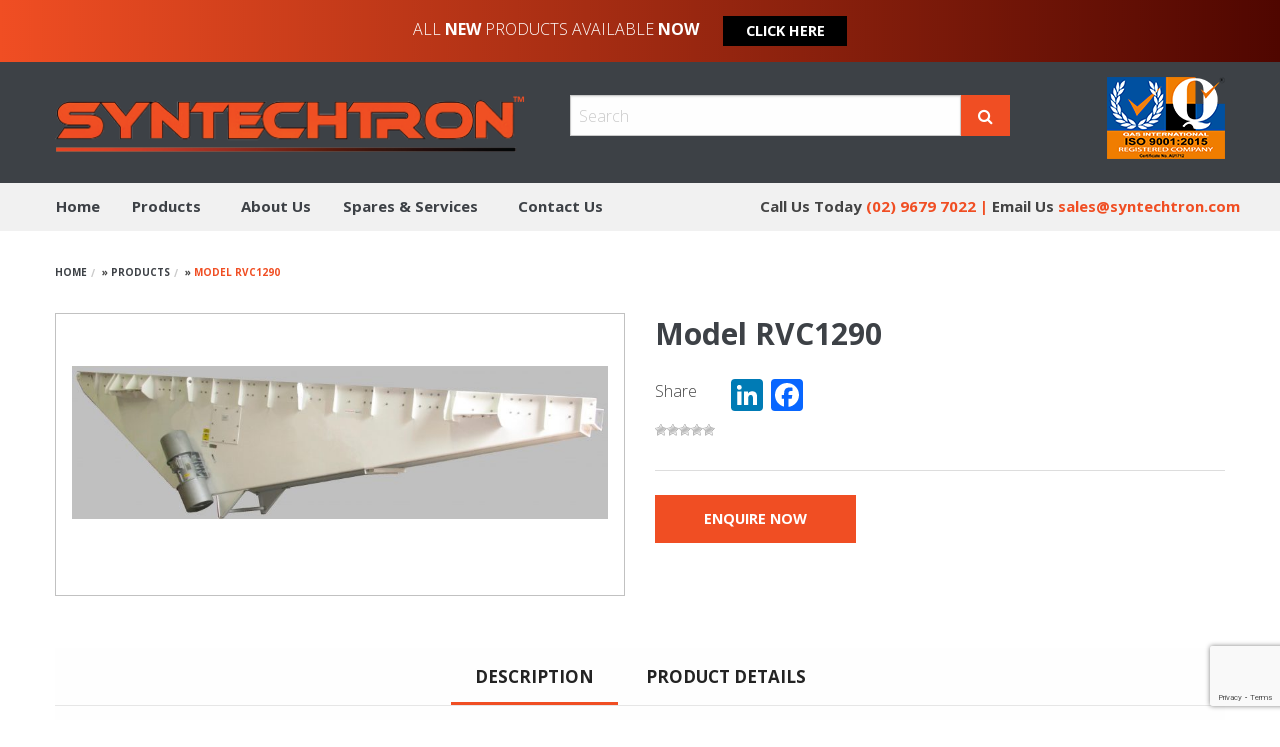

--- FILE ---
content_type: text/html; charset=UTF-8
request_url: https://www.syntechtron.com/product/model-rvc1290/
body_size: 18192
content:
<!doctype html>
<html class="no-js" lang="en-AU" prefix="og: http://ogp.me/ns#">
<head>
    <meta charset="UTF-8">
    <meta name="viewport" content="width=device-width, initial-scale=1">
    <link rel="profile" href="http://gmpg.org/xfn/11">
	<link rel="apple-touch-icon" sizes="57x57" href="https://www.syntechtron.com/wp-content/themes/syntechtron/favicon/apple-icon-57x57.png">
	<link rel="apple-touch-icon" sizes="60x60" href="https://www.syntechtron.com/wp-content/themes/syntechtron/favicon/apple-icon-60x60.png">
	<link rel="apple-touch-icon" sizes="72x72" href="https://www.syntechtron.com/wp-content/themes/syntechtron/favicon/apple-icon-72x72.png">
	<link rel="apple-touch-icon" sizes="76x76" href="https://www.syntechtron.com/wp-content/themes/syntechtron/favicon/apple-icon-76x76.png">
	<link rel="apple-touch-icon" sizes="114x114" href="https://www.syntechtron.com/wp-content/themes/syntechtron/favicon/apple-icon-114x114.png">
	<link rel="apple-touch-icon" sizes="120x120" href="https://www.syntechtron.com/wp-content/themes/syntechtron/favicon/apple-icon-120x120.png">
	<link rel="apple-touch-icon" sizes="144x144" href="https://www.syntechtron.com/wp-content/themes/syntechtron/favicon/apple-icon-144x144.png">
	<link rel="apple-touch-icon" sizes="152x152" href="https://www.syntechtron.com/wp-content/themes/syntechtron/favicon/apple-icon-152x152.png">
	<link rel="apple-touch-icon" sizes="180x180" href="https://www.syntechtron.com/wp-content/themes/syntechtron/favicon/apple-icon-180x180.png">
	<link rel="icon" type="image/png" sizes="192x192"  href="https://www.syntechtron.com/wp-content/themes/syntechtron/favicon/android-icon-192x192.png">
	<link rel="icon" type="image/png" sizes="32x32" href="https://www.syntechtron.com/wp-content/themes/syntechtron/favicon/favicon-32x32.png">
	<link rel="icon" type="image/png" sizes="96x96" href="https://www.syntechtron.com/wp-content/themes/syntechtron/favicon/favicon-96x96.png">
	<link rel="icon" type="image/png" sizes="16x16" href="https://www.syntechtron.com/wp-content/themes/syntechtron/favicon/favicon-16x16.png">
	<link rel="manifest" href="https://www.syntechtron.com/wp-content/themes/syntechtron/favicon/manifest.json">
	<meta name="msapplication-TileColor" content="#ffffff">
	<meta name="msapplication-TileImage" content="https://www.syntechtron.com/wp-content/themes/syntechtron/favicon/ms-icon-144x144.png">
	<meta name="theme-color" content="#ffffff">
    <title>Model RVC1290 - Syntechtron</title>
<meta name='robots' content='max-image-preview:large' />

<!-- This site is optimized with the Yoast SEO Premium plugin v6.1.1 - https://yoa.st/1yg?utm_content=6.1.1 -->
<link rel="canonical" href="https://www.syntechtron.com/product/model-rvc1290/" />
<meta property="og:locale" content="en_US" />
<meta property="og:type" content="article" />
<meta property="og:title" content="Model RVC1290 - Syntechtron" />
<meta property="og:url" content="https://www.syntechtron.com/product/model-rvc1290/" />
<meta property="og:site_name" content="Syntechtron" />
<meta property="og:image" content="https://www.syntechtron.com/wp-content/uploads/2018/03/RVC1290-.jpg" />
<meta property="og:image:secure_url" content="https://www.syntechtron.com/wp-content/uploads/2018/03/RVC1290-.jpg" />
<meta property="og:image:width" content="3058" />
<meta property="og:image:height" content="874" />
<meta name="twitter:card" content="summary_large_image" />
<meta name="twitter:title" content="Model RVC1290 - Syntechtron" />
<meta name="twitter:image" content="https://www.syntechtron.com/wp-content/uploads/2018/03/RVC1290-.jpg" />
<script type='application/ld+json'>{"@context":"http:\/\/schema.org","@type":"WebSite","@id":"#website","url":"https:\/\/www.syntechtron.com\/","name":"Syntechtron","potentialAction":{"@type":"SearchAction","target":"https:\/\/www.syntechtron.com\/?s={search_term_string}","query-input":"required name=search_term_string"}}</script>
<script type='application/ld+json'>{"@context":"http:\/\/schema.org","@type":"Organization","url":"https:\/\/www.syntechtron.com\/product\/model-rvc1290\/","sameAs":[],"@id":"#organization","name":"Syntechtron","logo":"http:\/\/www.syntechtron.com\/wp-content\/uploads\/2018\/01\/logo.png"}</script>
<!-- / Yoast SEO Premium plugin. -->

<link rel='dns-prefetch' href='//static.addtoany.com' />
<link rel='dns-prefetch' href='//fonts.googleapis.com' />
<link rel="alternate" type="application/rss+xml" title="Syntechtron &raquo; Feed" href="https://www.syntechtron.com/feed/" />
<link rel="alternate" type="application/rss+xml" title="Syntechtron &raquo; Comments Feed" href="https://www.syntechtron.com/comments/feed/" />
<link rel="alternate" type="application/rss+xml" title="Syntechtron &raquo; Model RVC1290 Comments Feed" href="https://www.syntechtron.com/product/model-rvc1290/feed/" />
<link rel="alternate" title="oEmbed (JSON)" type="application/json+oembed" href="https://www.syntechtron.com/wp-json/oembed/1.0/embed?url=https%3A%2F%2Fwww.syntechtron.com%2Fproduct%2Fmodel-rvc1290%2F" />
<link rel="alternate" title="oEmbed (XML)" type="text/xml+oembed" href="https://www.syntechtron.com/wp-json/oembed/1.0/embed?url=https%3A%2F%2Fwww.syntechtron.com%2Fproduct%2Fmodel-rvc1290%2F&#038;format=xml" />
<style id='wp-img-auto-sizes-contain-inline-css' type='text/css'>
img:is([sizes=auto i],[sizes^="auto," i]){contain-intrinsic-size:3000px 1500px}
/*# sourceURL=wp-img-auto-sizes-contain-inline-css */
</style>
<link rel='stylesheet' id='sgr_main-css' href='https://www.syntechtron.com/wp-content/plugins/simple-google-recaptcha/sgr.css?ver=1623714753' type='text/css' media='all' />
<link rel='stylesheet' id='opensans-css' href='//fonts.googleapis.com/css?family=Open+Sans%3A300%2C700&#038;ver=6.4' type='text/css' media='all' />
<style id='wp-emoji-styles-inline-css' type='text/css'>

	img.wp-smiley, img.emoji {
		display: inline !important;
		border: none !important;
		box-shadow: none !important;
		height: 1em !important;
		width: 1em !important;
		margin: 0 0.07em !important;
		vertical-align: -0.1em !important;
		background: none !important;
		padding: 0 !important;
	}
/*# sourceURL=wp-emoji-styles-inline-css */
</style>
<link rel='stylesheet' id='wp-block-library-css' href='https://www.syntechtron.com/wp-includes/css/dist/block-library/style.min.css?ver=6.9' type='text/css' media='all' />
<style id='global-styles-inline-css' type='text/css'>
:root{--wp--preset--aspect-ratio--square: 1;--wp--preset--aspect-ratio--4-3: 4/3;--wp--preset--aspect-ratio--3-4: 3/4;--wp--preset--aspect-ratio--3-2: 3/2;--wp--preset--aspect-ratio--2-3: 2/3;--wp--preset--aspect-ratio--16-9: 16/9;--wp--preset--aspect-ratio--9-16: 9/16;--wp--preset--color--black: #000000;--wp--preset--color--cyan-bluish-gray: #abb8c3;--wp--preset--color--white: #ffffff;--wp--preset--color--pale-pink: #f78da7;--wp--preset--color--vivid-red: #cf2e2e;--wp--preset--color--luminous-vivid-orange: #ff6900;--wp--preset--color--luminous-vivid-amber: #fcb900;--wp--preset--color--light-green-cyan: #7bdcb5;--wp--preset--color--vivid-green-cyan: #00d084;--wp--preset--color--pale-cyan-blue: #8ed1fc;--wp--preset--color--vivid-cyan-blue: #0693e3;--wp--preset--color--vivid-purple: #9b51e0;--wp--preset--gradient--vivid-cyan-blue-to-vivid-purple: linear-gradient(135deg,rgb(6,147,227) 0%,rgb(155,81,224) 100%);--wp--preset--gradient--light-green-cyan-to-vivid-green-cyan: linear-gradient(135deg,rgb(122,220,180) 0%,rgb(0,208,130) 100%);--wp--preset--gradient--luminous-vivid-amber-to-luminous-vivid-orange: linear-gradient(135deg,rgb(252,185,0) 0%,rgb(255,105,0) 100%);--wp--preset--gradient--luminous-vivid-orange-to-vivid-red: linear-gradient(135deg,rgb(255,105,0) 0%,rgb(207,46,46) 100%);--wp--preset--gradient--very-light-gray-to-cyan-bluish-gray: linear-gradient(135deg,rgb(238,238,238) 0%,rgb(169,184,195) 100%);--wp--preset--gradient--cool-to-warm-spectrum: linear-gradient(135deg,rgb(74,234,220) 0%,rgb(151,120,209) 20%,rgb(207,42,186) 40%,rgb(238,44,130) 60%,rgb(251,105,98) 80%,rgb(254,248,76) 100%);--wp--preset--gradient--blush-light-purple: linear-gradient(135deg,rgb(255,206,236) 0%,rgb(152,150,240) 100%);--wp--preset--gradient--blush-bordeaux: linear-gradient(135deg,rgb(254,205,165) 0%,rgb(254,45,45) 50%,rgb(107,0,62) 100%);--wp--preset--gradient--luminous-dusk: linear-gradient(135deg,rgb(255,203,112) 0%,rgb(199,81,192) 50%,rgb(65,88,208) 100%);--wp--preset--gradient--pale-ocean: linear-gradient(135deg,rgb(255,245,203) 0%,rgb(182,227,212) 50%,rgb(51,167,181) 100%);--wp--preset--gradient--electric-grass: linear-gradient(135deg,rgb(202,248,128) 0%,rgb(113,206,126) 100%);--wp--preset--gradient--midnight: linear-gradient(135deg,rgb(2,3,129) 0%,rgb(40,116,252) 100%);--wp--preset--font-size--small: 13px;--wp--preset--font-size--medium: 20px;--wp--preset--font-size--large: 36px;--wp--preset--font-size--x-large: 42px;--wp--preset--spacing--20: 0.44rem;--wp--preset--spacing--30: 0.67rem;--wp--preset--spacing--40: 1rem;--wp--preset--spacing--50: 1.5rem;--wp--preset--spacing--60: 2.25rem;--wp--preset--spacing--70: 3.38rem;--wp--preset--spacing--80: 5.06rem;--wp--preset--shadow--natural: 6px 6px 9px rgba(0, 0, 0, 0.2);--wp--preset--shadow--deep: 12px 12px 50px rgba(0, 0, 0, 0.4);--wp--preset--shadow--sharp: 6px 6px 0px rgba(0, 0, 0, 0.2);--wp--preset--shadow--outlined: 6px 6px 0px -3px rgb(255, 255, 255), 6px 6px rgb(0, 0, 0);--wp--preset--shadow--crisp: 6px 6px 0px rgb(0, 0, 0);}:where(.is-layout-flex){gap: 0.5em;}:where(.is-layout-grid){gap: 0.5em;}body .is-layout-flex{display: flex;}.is-layout-flex{flex-wrap: wrap;align-items: center;}.is-layout-flex > :is(*, div){margin: 0;}body .is-layout-grid{display: grid;}.is-layout-grid > :is(*, div){margin: 0;}:where(.wp-block-columns.is-layout-flex){gap: 2em;}:where(.wp-block-columns.is-layout-grid){gap: 2em;}:where(.wp-block-post-template.is-layout-flex){gap: 1.25em;}:where(.wp-block-post-template.is-layout-grid){gap: 1.25em;}.has-black-color{color: var(--wp--preset--color--black) !important;}.has-cyan-bluish-gray-color{color: var(--wp--preset--color--cyan-bluish-gray) !important;}.has-white-color{color: var(--wp--preset--color--white) !important;}.has-pale-pink-color{color: var(--wp--preset--color--pale-pink) !important;}.has-vivid-red-color{color: var(--wp--preset--color--vivid-red) !important;}.has-luminous-vivid-orange-color{color: var(--wp--preset--color--luminous-vivid-orange) !important;}.has-luminous-vivid-amber-color{color: var(--wp--preset--color--luminous-vivid-amber) !important;}.has-light-green-cyan-color{color: var(--wp--preset--color--light-green-cyan) !important;}.has-vivid-green-cyan-color{color: var(--wp--preset--color--vivid-green-cyan) !important;}.has-pale-cyan-blue-color{color: var(--wp--preset--color--pale-cyan-blue) !important;}.has-vivid-cyan-blue-color{color: var(--wp--preset--color--vivid-cyan-blue) !important;}.has-vivid-purple-color{color: var(--wp--preset--color--vivid-purple) !important;}.has-black-background-color{background-color: var(--wp--preset--color--black) !important;}.has-cyan-bluish-gray-background-color{background-color: var(--wp--preset--color--cyan-bluish-gray) !important;}.has-white-background-color{background-color: var(--wp--preset--color--white) !important;}.has-pale-pink-background-color{background-color: var(--wp--preset--color--pale-pink) !important;}.has-vivid-red-background-color{background-color: var(--wp--preset--color--vivid-red) !important;}.has-luminous-vivid-orange-background-color{background-color: var(--wp--preset--color--luminous-vivid-orange) !important;}.has-luminous-vivid-amber-background-color{background-color: var(--wp--preset--color--luminous-vivid-amber) !important;}.has-light-green-cyan-background-color{background-color: var(--wp--preset--color--light-green-cyan) !important;}.has-vivid-green-cyan-background-color{background-color: var(--wp--preset--color--vivid-green-cyan) !important;}.has-pale-cyan-blue-background-color{background-color: var(--wp--preset--color--pale-cyan-blue) !important;}.has-vivid-cyan-blue-background-color{background-color: var(--wp--preset--color--vivid-cyan-blue) !important;}.has-vivid-purple-background-color{background-color: var(--wp--preset--color--vivid-purple) !important;}.has-black-border-color{border-color: var(--wp--preset--color--black) !important;}.has-cyan-bluish-gray-border-color{border-color: var(--wp--preset--color--cyan-bluish-gray) !important;}.has-white-border-color{border-color: var(--wp--preset--color--white) !important;}.has-pale-pink-border-color{border-color: var(--wp--preset--color--pale-pink) !important;}.has-vivid-red-border-color{border-color: var(--wp--preset--color--vivid-red) !important;}.has-luminous-vivid-orange-border-color{border-color: var(--wp--preset--color--luminous-vivid-orange) !important;}.has-luminous-vivid-amber-border-color{border-color: var(--wp--preset--color--luminous-vivid-amber) !important;}.has-light-green-cyan-border-color{border-color: var(--wp--preset--color--light-green-cyan) !important;}.has-vivid-green-cyan-border-color{border-color: var(--wp--preset--color--vivid-green-cyan) !important;}.has-pale-cyan-blue-border-color{border-color: var(--wp--preset--color--pale-cyan-blue) !important;}.has-vivid-cyan-blue-border-color{border-color: var(--wp--preset--color--vivid-cyan-blue) !important;}.has-vivid-purple-border-color{border-color: var(--wp--preset--color--vivid-purple) !important;}.has-vivid-cyan-blue-to-vivid-purple-gradient-background{background: var(--wp--preset--gradient--vivid-cyan-blue-to-vivid-purple) !important;}.has-light-green-cyan-to-vivid-green-cyan-gradient-background{background: var(--wp--preset--gradient--light-green-cyan-to-vivid-green-cyan) !important;}.has-luminous-vivid-amber-to-luminous-vivid-orange-gradient-background{background: var(--wp--preset--gradient--luminous-vivid-amber-to-luminous-vivid-orange) !important;}.has-luminous-vivid-orange-to-vivid-red-gradient-background{background: var(--wp--preset--gradient--luminous-vivid-orange-to-vivid-red) !important;}.has-very-light-gray-to-cyan-bluish-gray-gradient-background{background: var(--wp--preset--gradient--very-light-gray-to-cyan-bluish-gray) !important;}.has-cool-to-warm-spectrum-gradient-background{background: var(--wp--preset--gradient--cool-to-warm-spectrum) !important;}.has-blush-light-purple-gradient-background{background: var(--wp--preset--gradient--blush-light-purple) !important;}.has-blush-bordeaux-gradient-background{background: var(--wp--preset--gradient--blush-bordeaux) !important;}.has-luminous-dusk-gradient-background{background: var(--wp--preset--gradient--luminous-dusk) !important;}.has-pale-ocean-gradient-background{background: var(--wp--preset--gradient--pale-ocean) !important;}.has-electric-grass-gradient-background{background: var(--wp--preset--gradient--electric-grass) !important;}.has-midnight-gradient-background{background: var(--wp--preset--gradient--midnight) !important;}.has-small-font-size{font-size: var(--wp--preset--font-size--small) !important;}.has-medium-font-size{font-size: var(--wp--preset--font-size--medium) !important;}.has-large-font-size{font-size: var(--wp--preset--font-size--large) !important;}.has-x-large-font-size{font-size: var(--wp--preset--font-size--x-large) !important;}
/*# sourceURL=global-styles-inline-css */
</style>

<style id='classic-theme-styles-inline-css' type='text/css'>
/*! This file is auto-generated */
.wp-block-button__link{color:#fff;background-color:#32373c;border-radius:9999px;box-shadow:none;text-decoration:none;padding:calc(.667em + 2px) calc(1.333em + 2px);font-size:1.125em}.wp-block-file__button{background:#32373c;color:#fff;text-decoration:none}
/*# sourceURL=/wp-includes/css/classic-themes.min.css */
</style>
<link rel='stylesheet' id='contact-form-7-css' href='https://www.syntechtron.com/wp-content/plugins/contact-form-7/includes/css/styles.css?ver=5.9.2' type='text/css' media='all' />
<link rel='stylesheet' id='responsive-lightbox-swipebox-css' href='https://www.syntechtron.com/wp-content/plugins/responsive-lightbox/assets/swipebox/swipebox.min.css?ver=2.4.6' type='text/css' media='all' />
<link rel='stylesheet' id='wp-postratings-css' href='https://www.syntechtron.com/wp-content/plugins/wp-postratings/css/postratings-css.css?ver=1.91.1' type='text/css' media='all' />
<link rel='stylesheet' id='fonts-css' href='https://www.syntechtron.com/wp-content/themes/syntechtron/fonts/fonts.css?ver=6.4.3' type='text/css' media='all' />
<link rel='stylesheet' id='foundation-css' href='https://www.syntechtron.com/wp-content/themes/syntechtron/css/foundation.css?ver=6.4.3' type='text/css' media='all' />
<link rel='stylesheet' id='motion_ui-css' href='https://www.syntechtron.com/wp-content/themes/syntechtron/css/motion-ui.css?ver=6.4.3' type='text/css' media='all' />
<link rel='stylesheet' id='wpforge-css' href='https://www.syntechtron.com/wp-content/themes/syntechtron/style.css?ver=6.4.3' type='text/css' media='all' />
<link rel='stylesheet' id='customizer-css' href='https://www.syntechtron.com/wp-content/themes/syntechtron/css/customizer.css?ver=6.4.3' type='text/css' media='all' />
<link rel='stylesheet' id='slick-css' href='https://www.syntechtron.com/wp-content/themes/syntechtron/slick/slick.css?ver=6.4.3' type='text/css' media='all' />
<link rel='stylesheet' id='slick-theme-css' href='https://www.syntechtron.com/wp-content/themes/syntechtron/slick/slick-theme.css?ver=6.4.3' type='text/css' media='all' />
<link rel='stylesheet' id='theme-css' href='https://www.syntechtron.com/wp-content/themes/syntechtron/css/theme.css?ver=6.4.3' type='text/css' media='all' />
<link rel='stylesheet' id='addtoany-css' href='https://www.syntechtron.com/wp-content/plugins/add-to-any/addtoany.min.css?ver=1.16' type='text/css' media='all' />
<script type="text/javascript" id="sgr_main-js-extra">
/* <![CDATA[ */
var sgr_main = {"sgr_site_key":"6LcSRjMbAAAAACo2tRat088WdSNMpsWLoYmDYGr0"};
//# sourceURL=sgr_main-js-extra
/* ]]> */
</script>
<script type="text/javascript" src="https://www.syntechtron.com/wp-content/plugins/simple-google-recaptcha/sgr.js?ver=1623714753" id="sgr_main-js"></script>
<script type="text/javascript" id="addtoany-core-js-before">
/* <![CDATA[ */
window.a2a_config=window.a2a_config||{};a2a_config.callbacks=[];a2a_config.overlays=[];a2a_config.templates={};a2a_localize = {
	Share: "Share",
	Save: "Save",
	Subscribe: "Subscribe",
	Email: "Email",
	Bookmark: "Bookmark",
	ShowAll: "Show All",
	ShowLess: "Show less",
	FindServices: "Find service(s)",
	FindAnyServiceToAddTo: "Instantly find any service to add to",
	PoweredBy: "Powered by",
	ShareViaEmail: "Share via email",
	SubscribeViaEmail: "Subscribe via email",
	BookmarkInYourBrowser: "Bookmark in your browser",
	BookmarkInstructions: "Press Ctrl+D or \u2318+D to bookmark this page",
	AddToYourFavorites: "Add to your favourites",
	SendFromWebOrProgram: "Send from any email address or email program",
	EmailProgram: "Email program",
	More: "More&#8230;",
	ThanksForSharing: "Thanks for sharing!",
	ThanksForFollowing: "Thanks for following!"
};


//# sourceURL=addtoany-core-js-before
/* ]]> */
</script>
<script type="text/javascript" async src="https://static.addtoany.com/menu/page.js" id="addtoany-core-js"></script>
<script type="text/javascript" src="https://www.syntechtron.com/wp-includes/js/jquery/jquery.min.js?ver=3.7.1" id="jquery-core-js"></script>
<script type="text/javascript" src="https://www.syntechtron.com/wp-includes/js/jquery/jquery-migrate.min.js?ver=3.4.1" id="jquery-migrate-js"></script>
<script type="text/javascript" async src="https://www.syntechtron.com/wp-content/plugins/add-to-any/addtoany.min.js?ver=1.1" id="addtoany-jquery-js"></script>
<script type="text/javascript" src="https://www.syntechtron.com/wp-content/plugins/responsive-lightbox/assets/swipebox/jquery.swipebox.min.js?ver=2.4.6" id="responsive-lightbox-swipebox-js"></script>
<script type="text/javascript" src="https://www.syntechtron.com/wp-includes/js/underscore.min.js?ver=1.13.7" id="underscore-js"></script>
<script type="text/javascript" src="https://www.syntechtron.com/wp-content/plugins/responsive-lightbox/assets/infinitescroll/infinite-scroll.pkgd.min.js?ver=6.9" id="responsive-lightbox-infinite-scroll-js"></script>
<script type="text/javascript" id="responsive-lightbox-js-before">
/* <![CDATA[ */
var rlArgs = {"script":"swipebox","selector":"lightbox","customEvents":"","activeGalleries":true,"animation":true,"hideCloseButtonOnMobile":false,"removeBarsOnMobile":false,"hideBars":true,"hideBarsDelay":5000,"videoMaxWidth":1080,"useSVG":true,"loopAtEnd":false,"woocommerce_gallery":false,"ajaxurl":"https:\/\/www.syntechtron.com\/wp-admin\/admin-ajax.php","nonce":"e296a4745b","preview":false,"postId":395,"scriptExtension":false};

//# sourceURL=responsive-lightbox-js-before
/* ]]> */
</script>
<script type="text/javascript" src="https://www.syntechtron.com/wp-content/plugins/responsive-lightbox/js/front.js?ver=2.4.6" id="responsive-lightbox-js"></script>
<link rel="https://api.w.org/" href="https://www.syntechtron.com/wp-json/" /><link rel="EditURI" type="application/rsd+xml" title="RSD" href="https://www.syntechtron.com/xmlrpc.php?rsd" />
<meta name="generator" content="WordPress 6.9" />
<link rel='shortlink' href='https://www.syntechtron.com/?p=395' />
<style type="text/css" id="wpforge-custom-header-css"></style>
	<style type="text/css" id="custom-background-css">
body.custom-background { background-color: #ffffff; }
</style>
	<style type="text/css" id="wpforge-customizer-css">.contain-to-grid .top-bar,.top-bar,.top-bar ul,.top-bar ul li,.contain-to-grid,.top-bar.title-bar,.title-bar{background-color:#f1f1f1;}.top-bar-right .menu > li.name:hover,.top-bar .menu > li:not(.menu-text) > a:hover,.top-bar .menu > .active:hover{background-color:#f1f1f1;}.top-bar .menu-item a{color:#3d4146;}.top-bar .name a:hover,.top-bar ul li a:hover,.menu .active > a:hover{color:#3d4146;}.dropdown.menu.medium-horizontal > li.is-dropdown-submenu-parent > a::after, .submenu-toggle::after{border-top-color:#3d4146;}.is-drilldown-submenu-parent > a::after{border-left-color: #3d4146;}.is-dropdown-submenu .is-dropdown-submenu-parent.opens-left > a::after{border-right-color:#3d4146;}.is-dropdown-submenu .is-dropdown-submenu-parent.opens-right > a::after{border-left-color:#3d4146;}.is-dropdown-submenu{border:1px solid #f1f1f1;}.js-drilldown-back > a::before{border-color:transparent #3d4146 transparent transparent;}.top-bar .menu .current-menu-parent, .top-bar .menu .current-page-parent, .top-bar .menu .current-page-ancestor, .top-bar .menu .current_page_item{background-color:#f1f1f1;}.top-bar .menu .current_page_item a{color:#3d4146;}.top-bar .menu .current_page_item a:hover{background-color:#3d4146;}.top-bar .menu .current_page_item a:hover,.dropdown.menu .is-active > a{color:#3d4146;}.entry-content-page a:hover,.entry-content-page a:focus{text-decoration:overline;}footer[role="contentinfo"]{background-color:#3d4146;}footer[role="contentinfo"] p,footer[role="contentinfo"]{color:#ffffff;}footer[role="contentinfo"] a,#footer .menu > .current_page_item > a{color:#ffffff;}</style>
</head>
<body itemtype='http://schema.org/Blog' itemscope='itemscope' class="wp-singular product-template-default single single-product postid-395 custom-background wp-custom-logo wp-theme-syntechtron no-site-title no-site-tagline no-header-info full-width front-page single-author"><a class="skip-link screen-reader-text" href="#content">Skip to content</a>
        <div class="off-canvas-wrapper">


 
     	    	    	    <div class="off-canvas-absolute mbl position-left" id="offCanvasLeft" data-off-canvas data-transition="overlap">
	          <ul id="menu-main" class="vertical menu" data-accordion-menu data-submenu-toggle="true"><li id="menu-item-20" class="menu-item menu-item-type-post_type menu-item-object-page menu-item-home menu-item-20"><a href="https://www.syntechtron.com/">Home</a></li>
<li id="menu-item-25" class="menu-item menu-item-type-post_type menu-item-object-page menu-item-has-children menu-item-25"><a href="https://www.syntechtron.com/products/">Products</a>
<ul class="menu vertical nested wrap">
	<li id="menu-item-150" class="menu-item menu-item-type-taxonomy menu-item-object-product-category menu-item-has-children menu-item-150"><a href="https://www.syntechtron.com/product-category/feeders/">Feeders</a>
	<ul class="menu vertical nested wrap">
		<li id="menu-item-151" class="menu-item menu-item-type-taxonomy menu-item-object-product-category menu-item-has-children menu-item-151"><a href="https://www.syntechtron.com/product-category/electro-magnetic/">Electromagnetic</a>
		<ul class="menu vertical nested wrap">
			<li id="menu-item-491" class="menu-item menu-item-type-taxonomy menu-item-object-product-category menu-item-491"><a href="https://www.syntechtron.com/product-category/heavy-duty/">High Capacty Feeders</a></li>
			<li id="menu-item-492" class="menu-item menu-item-type-taxonomy menu-item-object-product-category menu-item-492"><a href="https://www.syntechtron.com/product-category/medium-duty/">Medium Capacity</a></li>
			<li id="menu-item-494" class="menu-item menu-item-type-taxonomy menu-item-object-product-category menu-item-494"><a href="https://www.syntechtron.com/product-category/light-medium-duty/">Light-Medium Capacity</a></li>
			<li id="menu-item-493" class="menu-item menu-item-type-taxonomy menu-item-object-product-category menu-item-493"><a href="https://www.syntechtron.com/product-category/light-duty/">Light Capacity</a></li>
		</ul>
</li>
		<li id="menu-item-152" class="menu-item menu-item-type-taxonomy menu-item-object-product-category menu-item-152"><a href="https://www.syntechtron.com/product-category/electro-mechanical/">Electro Mechanical</a></li>
		<li id="menu-item-154" class="menu-item menu-item-type-taxonomy menu-item-object-product-category menu-item-154"><a href="https://www.syntechtron.com/product-category/rotary-vibratory/">Rotary Vibratory</a></li>
	</ul>
</li>
	<li id="menu-item-148" class="menu-item menu-item-type-taxonomy menu-item-object-product-category menu-item-has-children menu-item-148"><a href="https://www.syntechtron.com/product-category/controllers/">Controllers</a>
	<ul class="menu vertical nested wrap">
		<li id="menu-item-467" class="menu-item menu-item-type-taxonomy menu-item-object-product-category menu-item-467"><a href="https://www.syntechtron.com/product-category/33hz/">High Capacity 33Hz</a></li>
		<li id="menu-item-468" class="menu-item menu-item-type-taxonomy menu-item-object-product-category menu-item-468"><a href="https://www.syntechtron.com/product-category/light-medium-duty-50hz/">Light-Medium Capacity 50Hz</a></li>
		<li id="menu-item-469" class="menu-item menu-item-type-taxonomy menu-item-object-product-category menu-item-469"><a href="https://www.syntechtron.com/product-category/liw/">Loss In Weight</a></li>
	</ul>
</li>
	<li id="menu-item-155" class="menu-item menu-item-type-taxonomy menu-item-object-product-category menu-item-has-children menu-item-155"><a href="https://www.syntechtron.com/product-category/screening/">Screening</a>
	<ul class="menu vertical nested wrap">
		<li id="menu-item-474" class="menu-item menu-item-type-taxonomy menu-item-object-product-category menu-item-474"><a href="https://www.syntechtron.com/product-category/electromagnetic-screen/">Electromagnetic Screens</a></li>
		<li id="menu-item-475" class="menu-item menu-item-type-taxonomy menu-item-object-product-category menu-item-475"><a href="https://www.syntechtron.com/product-category/rotary-vibratory-screens/">Rotary Vibratory Screens</a></li>
	</ul>
</li>
	<li id="menu-item-149" class="menu-item menu-item-type-taxonomy menu-item-object-product-category current-product-ancestor current-menu-parent current-product-parent menu-item-has-children menu-item-149"><a href="https://www.syntechtron.com/product-category/conveying/">Conveying</a>
	<ul class="menu vertical nested wrap">
		<li id="menu-item-470" class="menu-item menu-item-type-taxonomy menu-item-object-product-category menu-item-470"><a href="https://www.syntechtron.com/product-category/electromagnetic-conveyors/">Electromagnetic Conveyors</a></li>
		<li id="menu-item-471" class="menu-item menu-item-type-taxonomy menu-item-object-product-category current-product-ancestor current-menu-parent current-product-parent menu-item-471"><a href="https://www.syntechtron.com/product-category/rotary-vibratory-conveyors/">Rotary Vibratory Conveyors</a></li>
	</ul>
</li>
	<li id="menu-item-472" class="menu-item menu-item-type-taxonomy menu-item-object-product-category menu-item-472"><a href="https://www.syntechtron.com/product-category/hoppers-gates-train-loading/">Hoppers, Gates, &#038; Train Loading</a></li>
	<li id="menu-item-476" class="menu-item menu-item-type-taxonomy menu-item-object-product-category menu-item-476"><a href="https://www.syntechtron.com/product-category/stockpile-reclaiming-bin-dischargers/">Stockpile Reclaiming &#038; Bin Dischargers</a></li>
	<li id="menu-item-464" class="menu-item menu-item-type-taxonomy menu-item-object-product-category menu-item-464"><a href="https://www.syntechtron.com/product-category/vibration-monitoring/">Vibration Monitoring</a></li>
	<li id="menu-item-145" class="menu-item menu-item-type-taxonomy menu-item-object-product-category menu-item-145"><a href="https://www.syntechtron.com/product-category/bin-vibrators/">Bin vibrators</a></li>
	<li id="menu-item-477" class="menu-item menu-item-type-taxonomy menu-item-object-product-category menu-item-477"><a href="https://www.syntechtron.com/product-category/vibrating-tables/">Vibrating Tables</a></li>
	<li id="menu-item-473" class="menu-item menu-item-type-taxonomy menu-item-object-product-category menu-item-473"><a href="https://www.syntechtron.com/product-category/part-orientation-bowl-feeders/">Part Orientation Bowl Feeders</a></li>
	<li id="menu-item-759" class="menu-item menu-item-type-taxonomy menu-item-object-product-category menu-item-759"><a href="https://www.syntechtron.com/product-category/newest-products/">Newest Products</a></li>
</ul>
</li>
<li id="menu-item-21" class="menu-item menu-item-type-post_type menu-item-object-page menu-item-21"><a href="https://www.syntechtron.com/about-us/">About Us</a></li>
<li id="menu-item-26" class="menu-item menu-item-type-post_type menu-item-object-page menu-item-has-children menu-item-26"><a href="https://www.syntechtron.com/spares-services/">Spares &#038; Services</a>
<ul class="menu vertical nested wrap">
	<li id="menu-item-697" class="menu-item menu-item-type-custom menu-item-object-custom menu-item-697"><a href="http://www.syntechtron.com/spares-services/">Spares &#038; Factory Service Enquiry</a></li>
	<li id="menu-item-696" class="menu-item menu-item-type-custom menu-item-object-custom menu-item-696"><a href="http://www.syntechtron.com/training-enquiry/">Training Enquiry</a></li>
	<li id="menu-item-698" class="menu-item menu-item-type-custom menu-item-object-custom menu-item-698"><a href="http://www.syntechtron.com/spares-services/">On-Site  Service &#038; Commissioning</a></li>
</ul>
</li>
<li id="menu-item-23" class="menu-item menu-item-type-post_type menu-item-object-page menu-item-23"><a href="https://www.syntechtron.com/contact-us/">Contact Us</a></li>
</ul>			<button class="close-button" aria-label="Close menu" type="button" data-close>
				<span aria-hidden="true">&times;</span>
			</button><!-- end close-button -->
    	</div><!-- end off-canvas position-left -->
  	
  	
	<div class="off-canvas-content mbl" data-off-canvas-content>
  			<div class="title-bar hide-for-large">
			<div class="title-bar-left">
				<button class="menu-icon" type="button" data-open="offCanvasLeft"></button>
				<span class="title-bar-title mbl">Menu</span>
			</div><!-- end title-bar-left -->
		</div><!-- end title-bar -->
	
  	
                    <div class="header_container">

        <div class="top_header text-center uppercase callout no_border white no_margin_bottom" >
            all <b>new</b> products available <b>now</b> <a href="https://www.syntechtron.com/product-category/newest-products/" class="button header_button"><b>Click Here</b></a>
        </div>

        <header id="header" class="header_wrap grid-container" itemtype="http://schema.org/WPHeader" itemscope="itemscope">
            <div class="grid-x grid-padding-x">
                <div class="site-header medium-5 small-12 cell">
                    <br>
                                        <a href="https://www.syntechtron.com/" class="custom-logo-link" rel="home"><img width="956" height="115" src="https://www.syntechtron.com/wp-content/uploads/2024/02/cropped-Syntechtron-Logo-TM-2.png" class="custom-logo" alt="Syntechtron" decoding="async" fetchpriority="high" srcset="https://www.syntechtron.com/wp-content/uploads/2024/02/cropped-Syntechtron-Logo-TM-2.png 956w, https://www.syntechtron.com/wp-content/uploads/2024/02/cropped-Syntechtron-Logo-TM-2-300x36.png 300w, https://www.syntechtron.com/wp-content/uploads/2024/02/cropped-Syntechtron-Logo-TM-2-768x92.png 768w, https://www.syntechtron.com/wp-content/uploads/2024/02/cropped-Syntechtron-Logo-TM-2-800x96.png 800w" sizes="(max-width: 956px) 100vw, 956px" /></a>                    <div class="header-info">
                                                    <p class="site-title">
                                <a href="https://www.syntechtron.com/" rel="home">Syntechtron</a>
                            </p><!-- .site-title -->
                                            </div><!-- .header-info -->
                </div><!-- .site-header -->
                
                <div class="medium-5 small-12 cell">
                    <br>
                    <form role="search" method="get" id="searchform" action="https://www.syntechtron.com/">
	<div class="grid-container">

		<div class="input-group">
			<input type="text" value="" name="s" id="s" placeholder="Search">
			<div class="input-group-button">

				<button type="submit" id="searchsubmit" value="Search" class="button" style="background-color: #f04e23">
					<i class="fa fa-search" aria-hidden="true"></i>
				</button>
			</div>
		</div>

		
	</div><!-- end .row -->
</form>
                </div>
                <div class="medium-2 small-12 cell text-center medium-text-right">
                                        <img src="https://www.syntechtron.com/wp-content/uploads/2018/01/header_image.png" alt="" />
                                    </div>


            </div><!-- .grid-x .grid-margin-x -->
        </header><!-- #header -->
    </div><!-- end .header_container -->
            <div itemtype="http://schema.org/SiteNavigationElement" itemscope="itemscope" class="nav_container">
   
    <div class="nav_wrap grid-container show-for-large">
          <div class="title-bar" data-responsive-toggle="main-menu" data-hide-for="medium">
        <button class="menu-icon" type="button" data-toggle="main-menu"></button>
        <div class="title-bar-title">Menu</div>
      </div><!-- end title-bar -->
      <div class="top-bar" id="main-menu">
        <div class="top-bar-left">
          <ul class="menu vertical medium-horizontal" data-responsive-menu="accordion medium-dropdown" data-submenu-toggle="true" data-close-on-click-inside="false"><li class="menu-item menu-item-type-post_type menu-item-object-page menu-item-home menu-item-20"><a href="https://www.syntechtron.com/">Home</a></li>
<li class="menu-item menu-item-type-post_type menu-item-object-page menu-item-has-children menu-item-25"><a href="https://www.syntechtron.com/products/">Products</a>
<ul class="menu medium-horizontal nested">
	<li class="menu-item menu-item-type-taxonomy menu-item-object-product-category menu-item-has-children menu-item-150"><a href="https://www.syntechtron.com/product-category/feeders/">Feeders</a>
	<ul class="menu medium-horizontal nested">
		<li class="menu-item menu-item-type-taxonomy menu-item-object-product-category menu-item-has-children menu-item-151"><a href="https://www.syntechtron.com/product-category/electro-magnetic/">Electromagnetic</a>
		<ul class="menu medium-horizontal nested">
			<li class="menu-item menu-item-type-taxonomy menu-item-object-product-category menu-item-491"><a href="https://www.syntechtron.com/product-category/heavy-duty/">High Capacty Feeders</a></li>
			<li class="menu-item menu-item-type-taxonomy menu-item-object-product-category menu-item-492"><a href="https://www.syntechtron.com/product-category/medium-duty/">Medium Capacity</a></li>
			<li class="menu-item menu-item-type-taxonomy menu-item-object-product-category menu-item-494"><a href="https://www.syntechtron.com/product-category/light-medium-duty/">Light-Medium Capacity</a></li>
			<li class="menu-item menu-item-type-taxonomy menu-item-object-product-category menu-item-493"><a href="https://www.syntechtron.com/product-category/light-duty/">Light Capacity</a></li>
		</ul>
</li>
		<li class="menu-item menu-item-type-taxonomy menu-item-object-product-category menu-item-152"><a href="https://www.syntechtron.com/product-category/electro-mechanical/">Electro Mechanical</a></li>
		<li class="menu-item menu-item-type-taxonomy menu-item-object-product-category menu-item-154"><a href="https://www.syntechtron.com/product-category/rotary-vibratory/">Rotary Vibratory</a></li>
	</ul>
</li>
	<li class="menu-item menu-item-type-taxonomy menu-item-object-product-category menu-item-has-children menu-item-148"><a href="https://www.syntechtron.com/product-category/controllers/">Controllers</a>
	<ul class="menu medium-horizontal nested">
		<li class="menu-item menu-item-type-taxonomy menu-item-object-product-category menu-item-467"><a href="https://www.syntechtron.com/product-category/33hz/">High Capacity 33Hz</a></li>
		<li class="menu-item menu-item-type-taxonomy menu-item-object-product-category menu-item-468"><a href="https://www.syntechtron.com/product-category/light-medium-duty-50hz/">Light-Medium Capacity 50Hz</a></li>
		<li class="menu-item menu-item-type-taxonomy menu-item-object-product-category menu-item-469"><a href="https://www.syntechtron.com/product-category/liw/">Loss In Weight</a></li>
	</ul>
</li>
	<li class="menu-item menu-item-type-taxonomy menu-item-object-product-category menu-item-has-children menu-item-155"><a href="https://www.syntechtron.com/product-category/screening/">Screening</a>
	<ul class="menu medium-horizontal nested">
		<li class="menu-item menu-item-type-taxonomy menu-item-object-product-category menu-item-474"><a href="https://www.syntechtron.com/product-category/electromagnetic-screen/">Electromagnetic Screens</a></li>
		<li class="menu-item menu-item-type-taxonomy menu-item-object-product-category menu-item-475"><a href="https://www.syntechtron.com/product-category/rotary-vibratory-screens/">Rotary Vibratory Screens</a></li>
	</ul>
</li>
	<li class="menu-item menu-item-type-taxonomy menu-item-object-product-category current-product-ancestor current-menu-parent current-product-parent menu-item-has-children menu-item-149"><a href="https://www.syntechtron.com/product-category/conveying/">Conveying</a>
	<ul class="menu medium-horizontal nested">
		<li class="menu-item menu-item-type-taxonomy menu-item-object-product-category menu-item-470"><a href="https://www.syntechtron.com/product-category/electromagnetic-conveyors/">Electromagnetic Conveyors</a></li>
		<li class="menu-item menu-item-type-taxonomy menu-item-object-product-category current-product-ancestor current-menu-parent current-product-parent menu-item-471"><a href="https://www.syntechtron.com/product-category/rotary-vibratory-conveyors/">Rotary Vibratory Conveyors</a></li>
	</ul>
</li>
	<li class="menu-item menu-item-type-taxonomy menu-item-object-product-category menu-item-472"><a href="https://www.syntechtron.com/product-category/hoppers-gates-train-loading/">Hoppers, Gates, &#038; Train Loading</a></li>
	<li class="menu-item menu-item-type-taxonomy menu-item-object-product-category menu-item-476"><a href="https://www.syntechtron.com/product-category/stockpile-reclaiming-bin-dischargers/">Stockpile Reclaiming &#038; Bin Dischargers</a></li>
	<li class="menu-item menu-item-type-taxonomy menu-item-object-product-category menu-item-464"><a href="https://www.syntechtron.com/product-category/vibration-monitoring/">Vibration Monitoring</a></li>
	<li class="menu-item menu-item-type-taxonomy menu-item-object-product-category menu-item-145"><a href="https://www.syntechtron.com/product-category/bin-vibrators/">Bin vibrators</a></li>
	<li class="menu-item menu-item-type-taxonomy menu-item-object-product-category menu-item-477"><a href="https://www.syntechtron.com/product-category/vibrating-tables/">Vibrating Tables</a></li>
	<li class="menu-item menu-item-type-taxonomy menu-item-object-product-category menu-item-473"><a href="https://www.syntechtron.com/product-category/part-orientation-bowl-feeders/">Part Orientation Bowl Feeders</a></li>
	<li class="menu-item menu-item-type-taxonomy menu-item-object-product-category menu-item-759"><a href="https://www.syntechtron.com/product-category/newest-products/">Newest Products</a></li>
</ul>
</li>
<li class="menu-item menu-item-type-post_type menu-item-object-page menu-item-21"><a href="https://www.syntechtron.com/about-us/">About Us</a></li>
<li class="menu-item menu-item-type-post_type menu-item-object-page menu-item-has-children menu-item-26"><a href="https://www.syntechtron.com/spares-services/">Spares &#038; Services</a>
<ul class="menu medium-horizontal nested">
	<li class="menu-item menu-item-type-custom menu-item-object-custom menu-item-697"><a href="http://www.syntechtron.com/spares-services/">Spares &#038; Factory Service Enquiry</a></li>
	<li class="menu-item menu-item-type-custom menu-item-object-custom menu-item-696"><a href="http://www.syntechtron.com/training-enquiry/">Training Enquiry</a></li>
	<li class="menu-item menu-item-type-custom menu-item-object-custom menu-item-698"><a href="http://www.syntechtron.com/spares-services/">On-Site  Service &#038; Commissioning</a></li>
</ul>
</li>
<li class="menu-item menu-item-type-post_type menu-item-object-page menu-item-23"><a href="https://www.syntechtron.com/contact-us/">Contact Us</a></li>
</ul>        </div><!-- second end top-bar -->

        <div class="menu_right">
                    Call Us Today <a href="tel:(02) 9679 7022" style="color:#f04e23">(02) 9679 7022</a>
                              <span  style="color:#f04e23">|</span> 
                              Email Us <a href="mailto:sales@syntechtron.com" style="color:#f04e23">sales@syntechtron.com</a>
                  </div>

      </div><!-- end top-bar -->
    </div><!-- .row -->
    
    
        
                        </div><!-- end .nav_container -->              <div class="content_container">
        <section class="content_wrap  grid-container" role="document"><div class="grid-x grid-padding-x"><div id="content" class="small-12 cell" role="main">
	<nav aria-label="You are here:" role="navigation"><ul class="breadcrumbs single_breadcrumbs no_border"><b><span xmlns:v="http://rdf.data-vocabulary.org/#"><span typeof="v:Breadcrumb"><a href="https://www.syntechtron.com/" rel="v:url" property="v:title">Home</a> » <span rel="v:child" typeof="v:Breadcrumb"><a href="https://www.syntechtron.com/product/" rel="v:url" property="v:title">Products</a> » <span class="breadcrumb_last">Model RVC1290</span></span></span></span></b></ul></nav>
							<article id="post-395" class="post-395 product type-product status-publish has-post-thumbnail hentry product-category-conveying product-category-rotary-vibratory-conveyors" itemtype='http://schema.org/CreativeWork' itemscope='itemscope'>
	<div class="grid-x grid-padding-x">
		<div class="medium-6 small-12 cell text-center">
			<div class="callout">
				<div class="clearfixes">
					&nbsp;
				</div>
				<div class="clearfixes">
					&nbsp;
				</div>
															<a href="https://www.syntechtron.com/product/model-rvc1290/" title="Model RVC1290"><img width="800" height="229" src="https://www.syntechtron.com/wp-content/uploads/2018/03/RVC1290--800x229.jpg" class="attachment-post-thumbnail size-post-thumbnail wp-post-image" alt="" decoding="async" srcset="https://www.syntechtron.com/wp-content/uploads/2018/03/RVC1290--800x229.jpg 800w, https://www.syntechtron.com/wp-content/uploads/2018/03/RVC1290--300x86.jpg 300w, https://www.syntechtron.com/wp-content/uploads/2018/03/RVC1290--768x220.jpg 768w, https://www.syntechtron.com/wp-content/uploads/2018/03/RVC1290--1024x293.jpg 1024w, https://www.syntechtron.com/wp-content/uploads/2018/03/RVC1290--1200x343.jpg 1200w" sizes="(max-width: 800px) 100vw, 800px" /></a>													<div class="clearfixes">
					&nbsp;
				</div>
				<div class="clearfixes">
					&nbsp;
				</div>
			</div>
		</div>
		<div class="medium-6 small-12 cell">
			<header class="entry-header">
									<h1 class="entry-title-post" itemprop="headline">Model RVC1290</h1>							</header>
			<div class="grid-x grid-padding-x">
				<div class="cell shrink ">
					<p for="middle-label" class="middle">Share</p>
				</div>
				<div class="cell auto">
					<div class="addtoany_shortcode"><div class="a2a_kit a2a_kit_size_32 addtoany_list" data-a2a-url="https://www.syntechtron.com/product/model-rvc1290/" data-a2a-title="Model RVC1290"><a class="a2a_button_linkedin" href="https://www.addtoany.com/add_to/linkedin?linkurl=https%3A%2F%2Fwww.syntechtron.com%2Fproduct%2Fmodel-rvc1290%2F&amp;linkname=Model%20RVC1290" title="LinkedIn" rel="nofollow noopener" target="_blank"></a><a class="a2a_button_facebook" href="https://www.addtoany.com/add_to/facebook?linkurl=https%3A%2F%2Fwww.syntechtron.com%2Fproduct%2Fmodel-rvc1290%2F&amp;linkname=Model%20RVC1290" title="Facebook" rel="nofollow noopener" target="_blank"></a></div></div>				</div>
			</div>
			<div class="grid-x grid-padding-x">
				<div class="small-12 cell">
					<div id="post-ratings-395" class="post-ratings" data-nonce="fba2de1146"><img id="rating_395_1" src="https://www.syntechtron.com/wp-content/plugins/wp-postratings/images/stars/rating_off.gif" alt="1 Star" title="1 Star" onmouseover="current_rating(395, 1, '1 Star');" onmouseout="ratings_off(0, 0, 0);" onclick="rate_post();" onkeypress="rate_post();" style="cursor: pointer; border: 0px;" /><img id="rating_395_2" src="https://www.syntechtron.com/wp-content/plugins/wp-postratings/images/stars/rating_off.gif" alt="2 Stars" title="2 Stars" onmouseover="current_rating(395, 2, '2 Stars');" onmouseout="ratings_off(0, 0, 0);" onclick="rate_post();" onkeypress="rate_post();" style="cursor: pointer; border: 0px;" /><img id="rating_395_3" src="https://www.syntechtron.com/wp-content/plugins/wp-postratings/images/stars/rating_off.gif" alt="3 Stars" title="3 Stars" onmouseover="current_rating(395, 3, '3 Stars');" onmouseout="ratings_off(0, 0, 0);" onclick="rate_post();" onkeypress="rate_post();" style="cursor: pointer; border: 0px;" /><img id="rating_395_4" src="https://www.syntechtron.com/wp-content/plugins/wp-postratings/images/stars/rating_off.gif" alt="4 Stars" title="4 Stars" onmouseover="current_rating(395, 4, '4 Stars');" onmouseout="ratings_off(0, 0, 0);" onclick="rate_post();" onkeypress="rate_post();" style="cursor: pointer; border: 0px;" /><img id="rating_395_5" src="https://www.syntechtron.com/wp-content/plugins/wp-postratings/images/stars/rating_off.gif" alt="5 Stars" title="5 Stars" onmouseover="current_rating(395, 5, '5 Stars');" onmouseout="ratings_off(0, 0, 0);" onclick="rate_post();" onkeypress="rate_post();" style="cursor: pointer; border: 0px;" /></div>				</div>
			</div>
			<div class="grid-x grid-padding-x">
				<div class="small-12 cell">
					<div class="entry-summary" itemprop="text">
						<h2><b></b></h2>
					</div><!-- .entry-summary -->
				</div>
			</div>
			<div class="grid-x grid-padding-x">
				<div class="small-12 cell">
											<div class="entry-content-post" itemprop="text">
																				</div><!-- .entry-content -->
										<hr>
				</div>
			</div>
			<div class="grid-x grid-padding-x">
				<div class="small-12 cell">
					
					<button class="button uppercase product_enquire" data-open="product_enquire" style="background-color:#f04e23"><b>enquire now</b></button>
					<div class="reveal" id="product_enquire" data-reveal>
						<h2 class="uppercase"><b>Enquiry Form</b></h2>
						<hr>
						
<div class="wpcf7 no-js" id="wpcf7-f128-p395-o1" lang="en-AU" dir="ltr">
<div class="screen-reader-response"><p role="status" aria-live="polite" aria-atomic="true"></p> <ul></ul></div>
<form action="/product/model-rvc1290/#wpcf7-f128-p395-o1" method="post" class="wpcf7-form init" aria-label="Contact form" novalidate="novalidate" data-status="init">
<div style="display: none;">
<input type="hidden" name="_wpcf7" value="128" />
<input type="hidden" name="_wpcf7_version" value="5.9.2" />
<input type="hidden" name="_wpcf7_locale" value="en_AU" />
<input type="hidden" name="_wpcf7_unit_tag" value="wpcf7-f128-p395-o1" />
<input type="hidden" name="_wpcf7_container_post" value="395" />
<input type="hidden" name="_wpcf7_posted_data_hash" value="" />
<input type="hidden" name="_wpcf7_recaptcha_response" value="" />
</div>
<div class="grid-x grid-padding-x">
	<div class="medium-4 small-12 cell">
		<p><label for="your-name" class="middle"><b>Full Name</b></label>
		</p>
	</div>
	<div class="medium-8 small-12 cell">
		<p><span class="wpcf7-form-control-wrap" data-name="your-name"><input size="40" class="wpcf7-form-control wpcf7-text wpcf7-validates-as-required" id="your-name" aria-required="true" aria-invalid="false" placeholder="Chris Smith" value="" type="text" name="your-name" /></span>
		</p>
	</div>
</div>
<div class="grid-x grid-padding-x">
	<div class="medium-4 small-12 cell">
		<p><label for="your-phone" class="middle"><b>Phone Number</b></label>
		</p>
	</div>
	<div class="medium-8 small-12 cell">
		<p><span class="wpcf7-form-control-wrap" data-name="your-phone"><input size="40" class="wpcf7-form-control wpcf7-tel wpcf7-validates-as-required wpcf7-text wpcf7-validates-as-tel" id="your-phone" aria-required="true" aria-invalid="false" placeholder="0412 345 678" value="" type="tel" name="your-phone" /></span>
		</p>
	</div>
</div>
<div class="grid-x grid-padding-x">
	<div class="medium-4 small-12 cell">
		<p><label for="your-email" class="middle"><b>Email</b></label>
		</p>
	</div>
	<div class="medium-8 small-12 cell">
		<p><span class="wpcf7-form-control-wrap" data-name="your-email"><input size="40" class="wpcf7-form-control wpcf7-email wpcf7-validates-as-required wpcf7-text wpcf7-validates-as-email" id="your-email" aria-required="true" aria-invalid="false" placeholder="email@address.com.au" value="" type="email" name="your-email" /></span>
		</p>
	</div>
</div>
<div class="grid-x grid-padding-x">
	<div class="medium-4 small-12 cell">
		<p><label for="your-message" class=""><b>Message</b></label>
		</p>
	</div>
	<div class="medium-8 small-12 cell">
		<p><span class="wpcf7-form-control-wrap" data-name="your-message"><textarea cols="40" rows="3" class="wpcf7-form-control wpcf7-textarea wpcf7-validates-as-required" id="your-message" aria-required="true" aria-invalid="false" name="your-message"></textarea></span>
		</p>
	</div>
</div>
<div class="grid-x grid-padding-x">
	<div class="medium-4 small-12 cell">
		<p><label for="your-material" class="middle"><b>Material</b></label>
		</p>
	</div>
	<div class="medium-8 small-12 cell">
		<p><span class="wpcf7-form-control-wrap" data-name="your-material"><input size="40" class="wpcf7-form-control wpcf7-text" id="your-material" aria-invalid="false" placeholder="Coal -50mm" value="" type="text" name="your-material" /></span>
		</p>
	</div>
</div>
<div class="grid-x grid-padding-x">
	<div class="medium-4 small-12 cell">
		<p><label for="your-angle" class="middle"><b>Angle of Repose</b></label>
		</p>
	</div>
	<div class="medium-8 small-12 cell">
		<p><span class="wpcf7-form-control-wrap" data-name="your-angle"><input size="40" class="wpcf7-form-control wpcf7-text" id="your-angle" aria-invalid="false" placeholder="°" value="" type="text" name="your-angle" /></span>
		</p>
	</div>
</div>
<div class="grid-x grid-padding-x">
	<div class="medium-4 small-12 cell">
		<p><label for="your-density" class="middle"><b>Bulk Density</b></label>
		</p>
	</div>
	<div class="medium-8 small-12 cell">
		<p><span class="wpcf7-form-control-wrap" data-name="your-density"><input size="40" class="wpcf7-form-control wpcf7-text" id="your-density" aria-invalid="false" placeholder="kg/m3" value="" type="text" name="your-density" /></span>
		</p>
	</div>
</div>
<div class="grid-x grid-padding-x">
	<div class="medium-4 small-12 cell">
		<p><label for="your-moisture" class="middle"><b>Moisture Content</b></label>
		</p>
	</div>
	<div class="medium-8 small-12 cell">
		<p><span class="wpcf7-form-control-wrap" data-name="your-moisture"><input size="40" class="wpcf7-form-control wpcf7-text" id="your-moisture" aria-invalid="false" placeholder="%" value="" type="text" name="your-moisture" /></span>
		</p>
	</div>
</div>
<div class="grid-x grid-padding-x">
	<div class="medium-4 small-12 cell">
		<p><label for="your-rate" class=""><b>Required Feed Rate</b></label>
		</p>
	</div>
	<div class="medium-8 small-12 cell">
		<p><span class="wpcf7-form-control-wrap" data-name="your-rate"><input size="40" class="wpcf7-form-control wpcf7-text" id="your-rate" aria-invalid="false" placeholder="tph" value="" type="text" name="your-rate" /></span>
		</p>
	</div>
</div>
<div class="grid-x grid-padding-x">
	<div class="small-12 cell text-right">
		<p><input class="wpcf7-form-control wpcf7-submit has-spinner" type="submit" value="Send" />
		</p>
	</div>
</div><div class="wpcf7-response-output" aria-hidden="true"></div>
</form>
</div>
						<button class="close-button" data-close aria-label="Close modal" type="button">
							<span aria-hidden="true">&times;</span>
						</button>
					</div>
				</div>
			</div>
		</div>
	</div>
	<div class="clearfixes">
		&nbsp;
	</div>
	<div class="clearfixes">
		&nbsp;
	</div>
	<div class="grid-x grid-padding-x">
		<div class="small-12 cell text-center">
			<div class="grid-x grid-padding-x">
				<div class="small-12 cell text-center">
					<ul class="tabs product_tabs" data-tabs id="product-tabs">
						<li class="tabs-title is-active uppercase"><a href="#panel1c" aria-selected="true"><b>Description</b></a></li>
						<li class="tabs-title uppercase"><a href="#panel2c"><b>Product Details</b></a></li>
						<!-- <li class="tabs-title uppercase"><a href="#panel3c"><b>3d_models_&_drawings</b></a></li> -->
					</ul>
				</div>
			</div>
			<div class="tabs-content no_border" data-tabs-content="product-tabs">
				<div class="tabs-panel is-active" id="panel1c">
									</div>
				<div class="tabs-panel" id="panel2c">
									</div>
				<!-- <div class="tabs-panel" id="panel3c">
									</div> -->
			</div>
		</div>
	</div>
	<footer class="entry-meta">
		<div class="entry-meta-footer">
														</div><!-- end .entry-meta-footer -->
						</footer><!-- .entry-meta -->
	<div class="relate_products">
		<!-- begin custom related loop, isa -->
					<div class="related_section">
				<h3 class="uppercase"><b>Conveying - related products</b></h3>
				<b>(There are 10 other products in the same category)</b>			<hr style="border-color:#f04e23">
			<div class="related_slide">
									<div class="callout no_border no_margin_bottom">
						<a href="https://www.syntechtron.com/product/model-fr370-3/" title="Model 6FR370 Electromagnetic Conveyor"><img width="800" height="424" src="https://www.syntechtron.com/wp-content/uploads/2018/03/6FR370-800x424.jpg" class="attachment-post-thumbnail size-post-thumbnail wp-post-image" alt="" decoding="async" srcset="https://www.syntechtron.com/wp-content/uploads/2018/03/6FR370-800x424.jpg 800w, https://www.syntechtron.com/wp-content/uploads/2018/03/6FR370-300x159.jpg 300w, https://www.syntechtron.com/wp-content/uploads/2018/03/6FR370-768x407.jpg 768w, https://www.syntechtron.com/wp-content/uploads/2018/03/6FR370-1024x543.jpg 1024w, https://www.syntechtron.com/wp-content/uploads/2018/03/6FR370-1200x636.jpg 1200w" sizes="(max-width: 800px) 100vw, 800px" /></a>						<a href="https://www.syntechtron.com/product/model-fr370-3/"><h5><b>Model 6FR370 Electromagnetic Conveyor</b></h5></a>
						<div class="grid-x grid-padding-x">
							<div class="small-12 cell">
								<div id="post-ratings-478" class="post-ratings" data-nonce="e7f345a3cb"><img id="rating_478_1" src="https://www.syntechtron.com/wp-content/plugins/wp-postratings/images/stars/rating_off.gif" alt="1 Star" title="1 Star" onmouseover="current_rating(478, 1, '1 Star');" onmouseout="ratings_off(0, 0, 0);" onclick="rate_post();" onkeypress="rate_post();" style="cursor: pointer; border: 0px;" /><img id="rating_478_2" src="https://www.syntechtron.com/wp-content/plugins/wp-postratings/images/stars/rating_off.gif" alt="2 Stars" title="2 Stars" onmouseover="current_rating(478, 2, '2 Stars');" onmouseout="ratings_off(0, 0, 0);" onclick="rate_post();" onkeypress="rate_post();" style="cursor: pointer; border: 0px;" /><img id="rating_478_3" src="https://www.syntechtron.com/wp-content/plugins/wp-postratings/images/stars/rating_off.gif" alt="3 Stars" title="3 Stars" onmouseover="current_rating(478, 3, '3 Stars');" onmouseout="ratings_off(0, 0, 0);" onclick="rate_post();" onkeypress="rate_post();" style="cursor: pointer; border: 0px;" /><img id="rating_478_4" src="https://www.syntechtron.com/wp-content/plugins/wp-postratings/images/stars/rating_off.gif" alt="4 Stars" title="4 Stars" onmouseover="current_rating(478, 4, '4 Stars');" onmouseout="ratings_off(0, 0, 0);" onclick="rate_post();" onkeypress="rate_post();" style="cursor: pointer; border: 0px;" /><img id="rating_478_5" src="https://www.syntechtron.com/wp-content/plugins/wp-postratings/images/stars/rating_off.gif" alt="5 Stars" title="5 Stars" onmouseover="current_rating(478, 5, '5 Stars');" onmouseout="ratings_off(0, 0, 0);" onclick="rate_post();" onkeypress="rate_post();" style="cursor: pointer; border: 0px;" /></div>							</div>
						</div>
						<h4><b></b></h4>
					</div>
									<div class="callout no_border no_margin_bottom">
						<a href="https://www.syntechtron.com/product/model-rvd1232/" title="Model RVD1232"><img width="800" height="387" src="https://www.syntechtron.com/wp-content/uploads/2018/03/RVD1232-800x387.png" class="attachment-post-thumbnail size-post-thumbnail wp-post-image" alt="" decoding="async" srcset="https://www.syntechtron.com/wp-content/uploads/2018/03/RVD1232-800x387.png 800w, https://www.syntechtron.com/wp-content/uploads/2018/03/RVD1232-300x145.png 300w, https://www.syntechtron.com/wp-content/uploads/2018/03/RVD1232-768x372.png 768w, https://www.syntechtron.com/wp-content/uploads/2018/03/RVD1232-e1520390076340.png 400w" sizes="(max-width: 800px) 100vw, 800px" /></a>						<a href="https://www.syntechtron.com/product/model-rvd1232/"><h5><b>Model RVD1232</b></h5></a>
						<div class="grid-x grid-padding-x">
							<div class="small-12 cell">
								<div id="post-ratings-397" class="post-ratings" data-nonce="e9b35e561b"><img id="rating_397_1" src="https://www.syntechtron.com/wp-content/plugins/wp-postratings/images/stars/rating_off.gif" alt="1 Star" title="1 Star" onmouseover="current_rating(397, 1, '1 Star');" onmouseout="ratings_off(0, 0, 0);" onclick="rate_post();" onkeypress="rate_post();" style="cursor: pointer; border: 0px;" /><img id="rating_397_2" src="https://www.syntechtron.com/wp-content/plugins/wp-postratings/images/stars/rating_off.gif" alt="2 Stars" title="2 Stars" onmouseover="current_rating(397, 2, '2 Stars');" onmouseout="ratings_off(0, 0, 0);" onclick="rate_post();" onkeypress="rate_post();" style="cursor: pointer; border: 0px;" /><img id="rating_397_3" src="https://www.syntechtron.com/wp-content/plugins/wp-postratings/images/stars/rating_off.gif" alt="3 Stars" title="3 Stars" onmouseover="current_rating(397, 3, '3 Stars');" onmouseout="ratings_off(0, 0, 0);" onclick="rate_post();" onkeypress="rate_post();" style="cursor: pointer; border: 0px;" /><img id="rating_397_4" src="https://www.syntechtron.com/wp-content/plugins/wp-postratings/images/stars/rating_off.gif" alt="4 Stars" title="4 Stars" onmouseover="current_rating(397, 4, '4 Stars');" onmouseout="ratings_off(0, 0, 0);" onclick="rate_post();" onkeypress="rate_post();" style="cursor: pointer; border: 0px;" /><img id="rating_397_5" src="https://www.syntechtron.com/wp-content/plugins/wp-postratings/images/stars/rating_off.gif" alt="5 Stars" title="5 Stars" onmouseover="current_rating(397, 5, '5 Stars');" onmouseout="ratings_off(0, 0, 0);" onclick="rate_post();" onkeypress="rate_post();" style="cursor: pointer; border: 0px;" /></div>							</div>
						</div>
						<h4><b></b></h4>
					</div>
									<div class="callout no_border no_margin_bottom">
						<a href="https://www.syntechtron.com/product/model-rvc1315/" title="Model RVC1315"><img width="300" height="163" src="https://www.syntechtron.com/wp-content/uploads/2018/02/model-RVC1315.jpg" class="attachment-post-thumbnail size-post-thumbnail wp-post-image" alt="" decoding="async" loading="lazy" /></a>						<a href="https://www.syntechtron.com/product/model-rvc1315/"><h5><b>Model RVC1315</b></h5></a>
						<div class="grid-x grid-padding-x">
							<div class="small-12 cell">
								<div id="post-ratings-396" class="post-ratings" data-nonce="c0b3d1db3b"><img id="rating_396_1" src="https://www.syntechtron.com/wp-content/plugins/wp-postratings/images/stars/rating_off.gif" alt="1 Star" title="1 Star" onmouseover="current_rating(396, 1, '1 Star');" onmouseout="ratings_off(0, 0, 0);" onclick="rate_post();" onkeypress="rate_post();" style="cursor: pointer; border: 0px;" /><img id="rating_396_2" src="https://www.syntechtron.com/wp-content/plugins/wp-postratings/images/stars/rating_off.gif" alt="2 Stars" title="2 Stars" onmouseover="current_rating(396, 2, '2 Stars');" onmouseout="ratings_off(0, 0, 0);" onclick="rate_post();" onkeypress="rate_post();" style="cursor: pointer; border: 0px;" /><img id="rating_396_3" src="https://www.syntechtron.com/wp-content/plugins/wp-postratings/images/stars/rating_off.gif" alt="3 Stars" title="3 Stars" onmouseover="current_rating(396, 3, '3 Stars');" onmouseout="ratings_off(0, 0, 0);" onclick="rate_post();" onkeypress="rate_post();" style="cursor: pointer; border: 0px;" /><img id="rating_396_4" src="https://www.syntechtron.com/wp-content/plugins/wp-postratings/images/stars/rating_off.gif" alt="4 Stars" title="4 Stars" onmouseover="current_rating(396, 4, '4 Stars');" onmouseout="ratings_off(0, 0, 0);" onclick="rate_post();" onkeypress="rate_post();" style="cursor: pointer; border: 0px;" /><img id="rating_396_5" src="https://www.syntechtron.com/wp-content/plugins/wp-postratings/images/stars/rating_off.gif" alt="5 Stars" title="5 Stars" onmouseover="current_rating(396, 5, '5 Stars');" onmouseout="ratings_off(0, 0, 0);" onclick="rate_post();" onkeypress="rate_post();" style="cursor: pointer; border: 0px;" /></div>							</div>
						</div>
						<h4><b></b></h4>
					</div>
									<div class="callout no_border no_margin_bottom">
						<a href="https://www.syntechtron.com/product/model-rvc0750/" title="Model RVC0750"><img width="300" height="74" src="https://www.syntechtron.com/wp-content/uploads/2018/02/model-RVC0750.jpg" class="attachment-post-thumbnail size-post-thumbnail wp-post-image" alt="" decoding="async" loading="lazy" /></a>						<a href="https://www.syntechtron.com/product/model-rvc0750/"><h5><b>Model RVC0750</b></h5></a>
						<div class="grid-x grid-padding-x">
							<div class="small-12 cell">
								<div id="post-ratings-394" class="post-ratings" data-nonce="b456c00023"><img id="rating_394_1" src="https://www.syntechtron.com/wp-content/plugins/wp-postratings/images/stars/rating_off.gif" alt="1 Star" title="1 Star" onmouseover="current_rating(394, 1, '1 Star');" onmouseout="ratings_off(0, 0, 0);" onclick="rate_post();" onkeypress="rate_post();" style="cursor: pointer; border: 0px;" /><img id="rating_394_2" src="https://www.syntechtron.com/wp-content/plugins/wp-postratings/images/stars/rating_off.gif" alt="2 Stars" title="2 Stars" onmouseover="current_rating(394, 2, '2 Stars');" onmouseout="ratings_off(0, 0, 0);" onclick="rate_post();" onkeypress="rate_post();" style="cursor: pointer; border: 0px;" /><img id="rating_394_3" src="https://www.syntechtron.com/wp-content/plugins/wp-postratings/images/stars/rating_off.gif" alt="3 Stars" title="3 Stars" onmouseover="current_rating(394, 3, '3 Stars');" onmouseout="ratings_off(0, 0, 0);" onclick="rate_post();" onkeypress="rate_post();" style="cursor: pointer; border: 0px;" /><img id="rating_394_4" src="https://www.syntechtron.com/wp-content/plugins/wp-postratings/images/stars/rating_off.gif" alt="4 Stars" title="4 Stars" onmouseover="current_rating(394, 4, '4 Stars');" onmouseout="ratings_off(0, 0, 0);" onclick="rate_post();" onkeypress="rate_post();" style="cursor: pointer; border: 0px;" /><img id="rating_394_5" src="https://www.syntechtron.com/wp-content/plugins/wp-postratings/images/stars/rating_off.gif" alt="5 Stars" title="5 Stars" onmouseover="current_rating(394, 5, '5 Stars');" onmouseout="ratings_off(0, 0, 0);" onclick="rate_post();" onkeypress="rate_post();" style="cursor: pointer; border: 0px;" /></div>							</div>
						</div>
						<h4><b></b></h4>
					</div>
									<div class="callout no_border no_margin_bottom">
						<a href="https://www.syntechtron.com/product/model-rvc0635/" title="Model RVC0635"><img width="300" height="225" src="https://www.syntechtron.com/wp-content/uploads/2018/02/model-RVC0635.jpg" class="attachment-post-thumbnail size-post-thumbnail wp-post-image" alt="" decoding="async" loading="lazy" /></a>						<a href="https://www.syntechtron.com/product/model-rvc0635/"><h5><b>Model RVC0635</b></h5></a>
						<div class="grid-x grid-padding-x">
							<div class="small-12 cell">
								<div id="post-ratings-393" class="post-ratings" data-nonce="e051f32e69"><img id="rating_393_1" src="https://www.syntechtron.com/wp-content/plugins/wp-postratings/images/stars/rating_off.gif" alt="1 Star" title="1 Star" onmouseover="current_rating(393, 1, '1 Star');" onmouseout="ratings_off(0, 0, 0);" onclick="rate_post();" onkeypress="rate_post();" style="cursor: pointer; border: 0px;" /><img id="rating_393_2" src="https://www.syntechtron.com/wp-content/plugins/wp-postratings/images/stars/rating_off.gif" alt="2 Stars" title="2 Stars" onmouseover="current_rating(393, 2, '2 Stars');" onmouseout="ratings_off(0, 0, 0);" onclick="rate_post();" onkeypress="rate_post();" style="cursor: pointer; border: 0px;" /><img id="rating_393_3" src="https://www.syntechtron.com/wp-content/plugins/wp-postratings/images/stars/rating_off.gif" alt="3 Stars" title="3 Stars" onmouseover="current_rating(393, 3, '3 Stars');" onmouseout="ratings_off(0, 0, 0);" onclick="rate_post();" onkeypress="rate_post();" style="cursor: pointer; border: 0px;" /><img id="rating_393_4" src="https://www.syntechtron.com/wp-content/plugins/wp-postratings/images/stars/rating_off.gif" alt="4 Stars" title="4 Stars" onmouseover="current_rating(393, 4, '4 Stars');" onmouseout="ratings_off(0, 0, 0);" onclick="rate_post();" onkeypress="rate_post();" style="cursor: pointer; border: 0px;" /><img id="rating_393_5" src="https://www.syntechtron.com/wp-content/plugins/wp-postratings/images/stars/rating_off.gif" alt="5 Stars" title="5 Stars" onmouseover="current_rating(393, 5, '5 Stars');" onmouseout="ratings_off(0, 0, 0);" onclick="rate_post();" onkeypress="rate_post();" style="cursor: pointer; border: 0px;" /></div>							</div>
						</div>
						<h4><b></b></h4>
					</div>
									<div class="callout no_border no_margin_bottom">
						<a href="https://www.syntechtron.com/product/model-rvc0532/" title="Model RVC0532"><img width="300" height="148" src="https://www.syntechtron.com/wp-content/uploads/2018/02/model-RVC0532.jpg" class="attachment-post-thumbnail size-post-thumbnail wp-post-image" alt="" decoding="async" loading="lazy" /></a>						<a href="https://www.syntechtron.com/product/model-rvc0532/"><h5><b>Model RVC0532</b></h5></a>
						<div class="grid-x grid-padding-x">
							<div class="small-12 cell">
								<div id="post-ratings-392" class="post-ratings" data-nonce="2a650bace1"><img id="rating_392_1" src="https://www.syntechtron.com/wp-content/plugins/wp-postratings/images/stars/rating_off.gif" alt="1 Star" title="1 Star" onmouseover="current_rating(392, 1, '1 Star');" onmouseout="ratings_off(0, 0, 0);" onclick="rate_post();" onkeypress="rate_post();" style="cursor: pointer; border: 0px;" /><img id="rating_392_2" src="https://www.syntechtron.com/wp-content/plugins/wp-postratings/images/stars/rating_off.gif" alt="2 Stars" title="2 Stars" onmouseover="current_rating(392, 2, '2 Stars');" onmouseout="ratings_off(0, 0, 0);" onclick="rate_post();" onkeypress="rate_post();" style="cursor: pointer; border: 0px;" /><img id="rating_392_3" src="https://www.syntechtron.com/wp-content/plugins/wp-postratings/images/stars/rating_off.gif" alt="3 Stars" title="3 Stars" onmouseover="current_rating(392, 3, '3 Stars');" onmouseout="ratings_off(0, 0, 0);" onclick="rate_post();" onkeypress="rate_post();" style="cursor: pointer; border: 0px;" /><img id="rating_392_4" src="https://www.syntechtron.com/wp-content/plugins/wp-postratings/images/stars/rating_off.gif" alt="4 Stars" title="4 Stars" onmouseover="current_rating(392, 4, '4 Stars');" onmouseout="ratings_off(0, 0, 0);" onclick="rate_post();" onkeypress="rate_post();" style="cursor: pointer; border: 0px;" /><img id="rating_392_5" src="https://www.syntechtron.com/wp-content/plugins/wp-postratings/images/stars/rating_off.gif" alt="5 Stars" title="5 Stars" onmouseover="current_rating(392, 5, '5 Stars');" onmouseout="ratings_off(0, 0, 0);" onclick="rate_post();" onkeypress="rate_post();" style="cursor: pointer; border: 0px;" /></div>							</div>
						</div>
						<h4><b></b></h4>
					</div>
									<div class="callout no_border no_margin_bottom">
						<a href="https://www.syntechtron.com/product/model-rvc0528/" title="Model RVC0528"><img width="300" height="290" src="https://www.syntechtron.com/wp-content/uploads/2018/02/model-RVC0528.jpg" class="attachment-post-thumbnail size-post-thumbnail wp-post-image" alt="" decoding="async" loading="lazy" /></a>						<a href="https://www.syntechtron.com/product/model-rvc0528/"><h5><b>Model RVC0528</b></h5></a>
						<div class="grid-x grid-padding-x">
							<div class="small-12 cell">
								<div id="post-ratings-391" class="post-ratings" data-nonce="607f822288"><img id="rating_391_1" src="https://www.syntechtron.com/wp-content/plugins/wp-postratings/images/stars/rating_off.gif" alt="1 Star" title="1 Star" onmouseover="current_rating(391, 1, '1 Star');" onmouseout="ratings_off(0, 0, 0);" onclick="rate_post();" onkeypress="rate_post();" style="cursor: pointer; border: 0px;" /><img id="rating_391_2" src="https://www.syntechtron.com/wp-content/plugins/wp-postratings/images/stars/rating_off.gif" alt="2 Stars" title="2 Stars" onmouseover="current_rating(391, 2, '2 Stars');" onmouseout="ratings_off(0, 0, 0);" onclick="rate_post();" onkeypress="rate_post();" style="cursor: pointer; border: 0px;" /><img id="rating_391_3" src="https://www.syntechtron.com/wp-content/plugins/wp-postratings/images/stars/rating_off.gif" alt="3 Stars" title="3 Stars" onmouseover="current_rating(391, 3, '3 Stars');" onmouseout="ratings_off(0, 0, 0);" onclick="rate_post();" onkeypress="rate_post();" style="cursor: pointer; border: 0px;" /><img id="rating_391_4" src="https://www.syntechtron.com/wp-content/plugins/wp-postratings/images/stars/rating_off.gif" alt="4 Stars" title="4 Stars" onmouseover="current_rating(391, 4, '4 Stars');" onmouseout="ratings_off(0, 0, 0);" onclick="rate_post();" onkeypress="rate_post();" style="cursor: pointer; border: 0px;" /><img id="rating_391_5" src="https://www.syntechtron.com/wp-content/plugins/wp-postratings/images/stars/rating_off.gif" alt="5 Stars" title="5 Stars" onmouseover="current_rating(391, 5, '5 Stars');" onmouseout="ratings_off(0, 0, 0);" onclick="rate_post();" onkeypress="rate_post();" style="cursor: pointer; border: 0px;" /></div>							</div>
						</div>
						<h4><b></b></h4>
					</div>
									<div class="callout no_border no_margin_bottom">
						<a href="https://www.syntechtron.com/product/model-fr370/" title="Model FR370"><img width="300" height="186" src="https://www.syntechtron.com/wp-content/uploads/2018/02/model-FR370.jpg" class="attachment-post-thumbnail size-post-thumbnail wp-post-image" alt="" decoding="async" loading="lazy" /></a>						<a href="https://www.syntechtron.com/product/model-fr370/"><h5><b>Model FR370</b></h5></a>
						<div class="grid-x grid-padding-x">
							<div class="small-12 cell">
								<div id="post-ratings-390" class="post-ratings" data-nonce="01a28fb388"><img id="rating_390_1" src="https://www.syntechtron.com/wp-content/plugins/wp-postratings/images/stars/rating_off.gif" alt="1 Star" title="1 Star" onmouseover="current_rating(390, 1, '1 Star');" onmouseout="ratings_off(0, 0, 0);" onclick="rate_post();" onkeypress="rate_post();" style="cursor: pointer; border: 0px;" /><img id="rating_390_2" src="https://www.syntechtron.com/wp-content/plugins/wp-postratings/images/stars/rating_off.gif" alt="2 Stars" title="2 Stars" onmouseover="current_rating(390, 2, '2 Stars');" onmouseout="ratings_off(0, 0, 0);" onclick="rate_post();" onkeypress="rate_post();" style="cursor: pointer; border: 0px;" /><img id="rating_390_3" src="https://www.syntechtron.com/wp-content/plugins/wp-postratings/images/stars/rating_off.gif" alt="3 Stars" title="3 Stars" onmouseover="current_rating(390, 3, '3 Stars');" onmouseout="ratings_off(0, 0, 0);" onclick="rate_post();" onkeypress="rate_post();" style="cursor: pointer; border: 0px;" /><img id="rating_390_4" src="https://www.syntechtron.com/wp-content/plugins/wp-postratings/images/stars/rating_off.gif" alt="4 Stars" title="4 Stars" onmouseover="current_rating(390, 4, '4 Stars');" onmouseout="ratings_off(0, 0, 0);" onclick="rate_post();" onkeypress="rate_post();" style="cursor: pointer; border: 0px;" /><img id="rating_390_5" src="https://www.syntechtron.com/wp-content/plugins/wp-postratings/images/stars/rating_off.gif" alt="5 Stars" title="5 Stars" onmouseover="current_rating(390, 5, '5 Stars');" onmouseout="ratings_off(0, 0, 0);" onclick="rate_post();" onkeypress="rate_post();" style="cursor: pointer; border: 0px;" /></div>							</div>
						</div>
						<h4><b></b></h4>
					</div>
									<div class="callout no_border no_margin_bottom">
						<a href="https://www.syntechtron.com/product/model-f125/" title="Model F152"><img width="300" height="137" src="https://www.syntechtron.com/wp-content/uploads/2018/02/model-F125.jpg" class="attachment-post-thumbnail size-post-thumbnail wp-post-image" alt="" decoding="async" loading="lazy" /></a>						<a href="https://www.syntechtron.com/product/model-f125/"><h5><b>Model F152</b></h5></a>
						<div class="grid-x grid-padding-x">
							<div class="small-12 cell">
								<div id="post-ratings-389" class="post-ratings" data-nonce="414efef216"><img id="rating_389_1" src="https://www.syntechtron.com/wp-content/plugins/wp-postratings/images/stars/rating_on.gif" alt="1 Star" title="1 Star" onmouseover="current_rating(389, 1, '1 Star');" onmouseout="ratings_off(5, 0, 0);" onclick="rate_post();" onkeypress="rate_post();" style="cursor: pointer; border: 0px;" /><img id="rating_389_2" src="https://www.syntechtron.com/wp-content/plugins/wp-postratings/images/stars/rating_on.gif" alt="2 Stars" title="2 Stars" onmouseover="current_rating(389, 2, '2 Stars');" onmouseout="ratings_off(5, 0, 0);" onclick="rate_post();" onkeypress="rate_post();" style="cursor: pointer; border: 0px;" /><img id="rating_389_3" src="https://www.syntechtron.com/wp-content/plugins/wp-postratings/images/stars/rating_on.gif" alt="3 Stars" title="3 Stars" onmouseover="current_rating(389, 3, '3 Stars');" onmouseout="ratings_off(5, 0, 0);" onclick="rate_post();" onkeypress="rate_post();" style="cursor: pointer; border: 0px;" /><img id="rating_389_4" src="https://www.syntechtron.com/wp-content/plugins/wp-postratings/images/stars/rating_on.gif" alt="4 Stars" title="4 Stars" onmouseover="current_rating(389, 4, '4 Stars');" onmouseout="ratings_off(5, 0, 0);" onclick="rate_post();" onkeypress="rate_post();" style="cursor: pointer; border: 0px;" /><img id="rating_389_5" src="https://www.syntechtron.com/wp-content/plugins/wp-postratings/images/stars/rating_on.gif" alt="5 Stars" title="5 Stars" onmouseover="current_rating(389, 5, '5 Stars');" onmouseout="ratings_off(5, 0, 0);" onclick="rate_post();" onkeypress="rate_post();" style="cursor: pointer; border: 0px;" /></div>							</div>
						</div>
						<h4><b></b></h4>
					</div>
									<div class="callout no_border no_margin_bottom">
						<a href="https://www.syntechtron.com/product/model-3f212br/" title="Model 3F212BR Overhead"><img width="300" height="136" src="https://www.syntechtron.com/wp-content/uploads/2018/02/model-3F212BR.jpg" class="attachment-post-thumbnail size-post-thumbnail wp-post-image" alt="" decoding="async" loading="lazy" /></a>						<a href="https://www.syntechtron.com/product/model-3f212br/"><h5><b>Model 3F212BR Overhead</b></h5></a>
						<div class="grid-x grid-padding-x">
							<div class="small-12 cell">
								<div id="post-ratings-388" class="post-ratings" data-nonce="03530499f0"><img id="rating_388_1" src="https://www.syntechtron.com/wp-content/plugins/wp-postratings/images/stars/rating_off.gif" alt="1 Star" title="1 Star" onmouseover="current_rating(388, 1, '1 Star');" onmouseout="ratings_off(0, 0, 0);" onclick="rate_post();" onkeypress="rate_post();" style="cursor: pointer; border: 0px;" /><img id="rating_388_2" src="https://www.syntechtron.com/wp-content/plugins/wp-postratings/images/stars/rating_off.gif" alt="2 Stars" title="2 Stars" onmouseover="current_rating(388, 2, '2 Stars');" onmouseout="ratings_off(0, 0, 0);" onclick="rate_post();" onkeypress="rate_post();" style="cursor: pointer; border: 0px;" /><img id="rating_388_3" src="https://www.syntechtron.com/wp-content/plugins/wp-postratings/images/stars/rating_off.gif" alt="3 Stars" title="3 Stars" onmouseover="current_rating(388, 3, '3 Stars');" onmouseout="ratings_off(0, 0, 0);" onclick="rate_post();" onkeypress="rate_post();" style="cursor: pointer; border: 0px;" /><img id="rating_388_4" src="https://www.syntechtron.com/wp-content/plugins/wp-postratings/images/stars/rating_off.gif" alt="4 Stars" title="4 Stars" onmouseover="current_rating(388, 4, '4 Stars');" onmouseout="ratings_off(0, 0, 0);" onclick="rate_post();" onkeypress="rate_post();" style="cursor: pointer; border: 0px;" /><img id="rating_388_5" src="https://www.syntechtron.com/wp-content/plugins/wp-postratings/images/stars/rating_off.gif" alt="5 Stars" title="5 Stars" onmouseover="current_rating(388, 5, '5 Stars');" onmouseout="ratings_off(0, 0, 0);" onclick="rate_post();" onkeypress="rate_post();" style="cursor: pointer; border: 0px;" /></div>							</div>
						</div>
						<h4><b></b></h4>
					</div>
							</div>
		</div>
	 
	<!-- end custom related loop, isa -->
</div>
</article><!-- #post -->					</div>

	</div><!-- #content -->
		</div><!-- .grid-x .grid-margin-x -->
</section><!-- end .content-wrap -->
</div><!-- end .content_container -->
<div class="footer_container">
  <div class="footer_logo callout no_border no_margin_bottom">
          <h3 class="uppercase text-center">
        Our Clientele
      </h3>
              <div class="footer-slides">
                    <div class="callout no_border no_margin_bottom">
              <img src="https://www.syntechtron.com/wp-content/uploads/2018/01/Wesfarmers_logo.png" alt="" />
            </div>
                    <div class="callout no_border no_margin_bottom">
              <img src="https://www.syntechtron.com/wp-content/uploads/2018/03/Hatch-e1520486659702.png" alt="" />
            </div>
                    <div class="callout no_border no_margin_bottom">
              <img src="https://www.syntechtron.com/wp-content/uploads/2018/03/rio-tinto-1-e1520465794762.png" alt="" />
            </div>
                    <div class="callout no_border no_margin_bottom">
              <img src="https://www.syntechtron.com/wp-content/uploads/2018/01/SCHLOGOPRIN.png" alt="" />
            </div>
                    <div class="callout no_border no_margin_bottom">
              <img src="https://www.syntechtron.com/wp-content/uploads/2018/03/Origin_Energy_logo-e1520466035620.png" alt="" />
            </div>
                    <div class="callout no_border no_margin_bottom">
              <img src="https://www.syntechtron.com/wp-content/uploads/2018/03/pwcs_logo_vertical-e1520464366334.png" alt="" />
            </div>
                    <div class="callout no_border no_margin_bottom">
              <img src="https://www.syntechtron.com/wp-content/uploads/2018/03/nestle-e1520465960990.png" alt="" />
            </div>
                    <div class="callout no_border no_margin_bottom">
              <img src="https://www.syntechtron.com/wp-content/uploads/2018/01/bhpbilliton.png" alt="" />
            </div>
                    <div class="callout no_border no_margin_bottom">
              <img src="https://www.syntechtron.com/wp-content/uploads/2018/01/Bluescope-logo.png" alt="" />
            </div>
                    <div class="callout no_border no_margin_bottom">
              <img src="https://www.syntechtron.com/wp-content/uploads/2018/03/WorleyParsons_logo-e1520486991300.png" alt="" />
            </div>
                    <div class="callout no_border no_margin_bottom">
              <img src="https://www.syntechtron.com/wp-content/uploads/2018/03/2000px-Baxter.svg_-e1520464696812.png" alt="" />
            </div>
                    <div class="callout no_border no_margin_bottom">
              <img src="https://www.syntechtron.com/wp-content/uploads/2018/03/O-I-Glass-e1520464595659.png" alt="" />
            </div>
                    <div class="callout no_border no_margin_bottom">
              <img src="https://www.syntechtron.com/wp-content/uploads/2018/03/Kelloggs-e1520464462276.png" alt="" />
            </div>
                    <div class="callout no_border no_margin_bottom">
              <img src="https://www.syntechtron.com/wp-content/uploads/2018/03/real-pet-food-e1520464831544.png" alt="" />
            </div>
                    <div class="callout no_border no_margin_bottom">
              <img src="https://www.syntechtron.com/wp-content/uploads/2018/03/AGL_Lrg_Logo-e1520464801795.png" alt="" />
            </div>
                    <div class="callout no_border no_margin_bottom">
              <img src="https://www.syntechtron.com/wp-content/uploads/2018/03/Bechtel_logo-1-e1520464815355.png" alt="" />
            </div>
                    <div class="callout no_border no_margin_bottom">
              <img src="https://www.syntechtron.com/wp-content/uploads/2018/03/DOW-e1520487275128.png" alt="" />
            </div>
                    <div class="callout no_border no_margin_bottom">
              <img src="https://www.syntechtron.com/wp-content/uploads/2018/03/Glencore-e1520464682989.png" alt="" />
            </div>
                    <div class="callout no_border no_margin_bottom">
              <img src="https://www.syntechtron.com/wp-content/uploads/2018/03/crc-logo-e1520466263232.png" alt="" />
            </div>
                    <div class="callout no_border no_margin_bottom">
              <img src="https://www.syntechtron.com/wp-content/uploads/2018/03/logo-tomago-aluminium-e1520464656543.png" alt="" />
            </div>
                    <div class="callout no_border no_margin_bottom">
              <img src="https://www.syntechtron.com/wp-content/uploads/2018/03/yancoal-e1520464843439.png" alt="" />
            </div>
               
                    <div class="callout no_border no_margin_bottom">
              <img src="https://www.syntechtron.com/wp-content/uploads/2018/01/Wesfarmers_logo.png" alt="" />
            </div>
                    <div class="callout no_border no_margin_bottom">
              <img src="https://www.syntechtron.com/wp-content/uploads/2018/03/Hatch-e1520486659702.png" alt="" />
            </div>
                    <div class="callout no_border no_margin_bottom">
              <img src="https://www.syntechtron.com/wp-content/uploads/2018/03/rio-tinto-1-e1520465794762.png" alt="" />
            </div>
                    <div class="callout no_border no_margin_bottom">
              <img src="https://www.syntechtron.com/wp-content/uploads/2018/01/SCHLOGOPRIN.png" alt="" />
            </div>
                    <div class="callout no_border no_margin_bottom">
              <img src="https://www.syntechtron.com/wp-content/uploads/2018/03/Origin_Energy_logo-e1520466035620.png" alt="" />
            </div>
                    <div class="callout no_border no_margin_bottom">
              <img src="https://www.syntechtron.com/wp-content/uploads/2018/03/pwcs_logo_vertical-e1520464366334.png" alt="" />
            </div>
                    <div class="callout no_border no_margin_bottom">
              <img src="https://www.syntechtron.com/wp-content/uploads/2018/03/nestle-e1520465960990.png" alt="" />
            </div>
                    <div class="callout no_border no_margin_bottom">
              <img src="https://www.syntechtron.com/wp-content/uploads/2018/01/bhpbilliton.png" alt="" />
            </div>
                    <div class="callout no_border no_margin_bottom">
              <img src="https://www.syntechtron.com/wp-content/uploads/2018/01/Bluescope-logo.png" alt="" />
            </div>
                    <div class="callout no_border no_margin_bottom">
              <img src="https://www.syntechtron.com/wp-content/uploads/2018/03/WorleyParsons_logo-e1520486991300.png" alt="" />
            </div>
                    <div class="callout no_border no_margin_bottom">
              <img src="https://www.syntechtron.com/wp-content/uploads/2018/03/2000px-Baxter.svg_-e1520464696812.png" alt="" />
            </div>
                    <div class="callout no_border no_margin_bottom">
              <img src="https://www.syntechtron.com/wp-content/uploads/2018/03/O-I-Glass-e1520464595659.png" alt="" />
            </div>
                    <div class="callout no_border no_margin_bottom">
              <img src="https://www.syntechtron.com/wp-content/uploads/2018/03/Kelloggs-e1520464462276.png" alt="" />
            </div>
                    <div class="callout no_border no_margin_bottom">
              <img src="https://www.syntechtron.com/wp-content/uploads/2018/03/real-pet-food-e1520464831544.png" alt="" />
            </div>
                    <div class="callout no_border no_margin_bottom">
              <img src="https://www.syntechtron.com/wp-content/uploads/2018/03/AGL_Lrg_Logo-e1520464801795.png" alt="" />
            </div>
                    <div class="callout no_border no_margin_bottom">
              <img src="https://www.syntechtron.com/wp-content/uploads/2018/03/Bechtel_logo-1-e1520464815355.png" alt="" />
            </div>
                    <div class="callout no_border no_margin_bottom">
              <img src="https://www.syntechtron.com/wp-content/uploads/2018/03/DOW-e1520487275128.png" alt="" />
            </div>
                    <div class="callout no_border no_margin_bottom">
              <img src="https://www.syntechtron.com/wp-content/uploads/2018/03/Glencore-e1520464682989.png" alt="" />
            </div>
                    <div class="callout no_border no_margin_bottom">
              <img src="https://www.syntechtron.com/wp-content/uploads/2018/03/crc-logo-e1520466263232.png" alt="" />
            </div>
                    <div class="callout no_border no_margin_bottom">
              <img src="https://www.syntechtron.com/wp-content/uploads/2018/03/logo-tomago-aluminium-e1520464656543.png" alt="" />
            </div>
                    <div class="callout no_border no_margin_bottom">
              <img src="https://www.syntechtron.com/wp-content/uploads/2018/03/yancoal-e1520464843439.png" alt="" />
            </div>
            
      </div>
      <!-- <div class="grid-x align-middle"> -->
       <!--  <div class="orbit" role="region" aria-label="Footer Logos" data-orbit>
            <div class="orbit-wrapper">
              <ul class="orbit-container">
                <li class="is-active orbit-slide">
              </li>
            </ul>
          </div>
        </div> -->
        <!--             <div class="large-2 medium-3 small-6 cell text-center">
              <div class="callout no_border no_margin_bottom">
                <img src="https://www.syntechtron.com/wp-content/uploads/2018/01/Wesfarmers_logo.png" alt="" />
              </div>
            </div>
                      <div class="large-2 medium-3 small-6 cell text-center">
              <div class="callout no_border no_margin_bottom">
                <img src="https://www.syntechtron.com/wp-content/uploads/2018/03/Hatch-e1520486659702.png" alt="" />
              </div>
            </div>
                      <div class="large-2 medium-3 small-6 cell text-center">
              <div class="callout no_border no_margin_bottom">
                <img src="https://www.syntechtron.com/wp-content/uploads/2018/03/rio-tinto-1-e1520465794762.png" alt="" />
              </div>
            </div>
                      <div class="large-2 medium-3 small-6 cell text-center">
              <div class="callout no_border no_margin_bottom">
                <img src="https://www.syntechtron.com/wp-content/uploads/2018/01/SCHLOGOPRIN.png" alt="" />
              </div>
            </div>
                      <div class="large-2 medium-3 small-6 cell text-center">
              <div class="callout no_border no_margin_bottom">
                <img src="https://www.syntechtron.com/wp-content/uploads/2018/03/Origin_Energy_logo-e1520466035620.png" alt="" />
              </div>
            </div>
                      <div class="large-2 medium-3 small-6 cell text-center">
              <div class="callout no_border no_margin_bottom">
                <img src="https://www.syntechtron.com/wp-content/uploads/2018/03/pwcs_logo_vertical-e1520464366334.png" alt="" />
              </div>
            </div>
                      <div class="large-2 medium-3 small-6 cell text-center">
              <div class="callout no_border no_margin_bottom">
                <img src="https://www.syntechtron.com/wp-content/uploads/2018/03/nestle-e1520465960990.png" alt="" />
              </div>
            </div>
                      <div class="large-2 medium-3 small-6 cell text-center">
              <div class="callout no_border no_margin_bottom">
                <img src="https://www.syntechtron.com/wp-content/uploads/2018/01/bhpbilliton.png" alt="" />
              </div>
            </div>
                      <div class="large-2 medium-3 small-6 cell text-center">
              <div class="callout no_border no_margin_bottom">
                <img src="https://www.syntechtron.com/wp-content/uploads/2018/01/Bluescope-logo.png" alt="" />
              </div>
            </div>
                      <div class="large-2 medium-3 small-6 cell text-center">
              <div class="callout no_border no_margin_bottom">
                <img src="https://www.syntechtron.com/wp-content/uploads/2018/03/WorleyParsons_logo-e1520486991300.png" alt="" />
              </div>
            </div>
                      <div class="large-2 medium-3 small-6 cell text-center">
              <div class="callout no_border no_margin_bottom">
                <img src="https://www.syntechtron.com/wp-content/uploads/2018/03/2000px-Baxter.svg_-e1520464696812.png" alt="" />
              </div>
            </div>
                      <div class="large-2 medium-3 small-6 cell text-center">
              <div class="callout no_border no_margin_bottom">
                <img src="https://www.syntechtron.com/wp-content/uploads/2018/03/O-I-Glass-e1520464595659.png" alt="" />
              </div>
            </div>
                      <div class="large-2 medium-3 small-6 cell text-center">
              <div class="callout no_border no_margin_bottom">
                <img src="https://www.syntechtron.com/wp-content/uploads/2018/03/Kelloggs-e1520464462276.png" alt="" />
              </div>
            </div>
                      <div class="large-2 medium-3 small-6 cell text-center">
              <div class="callout no_border no_margin_bottom">
                <img src="https://www.syntechtron.com/wp-content/uploads/2018/03/real-pet-food-e1520464831544.png" alt="" />
              </div>
            </div>
                      <div class="large-2 medium-3 small-6 cell text-center">
              <div class="callout no_border no_margin_bottom">
                <img src="https://www.syntechtron.com/wp-content/uploads/2018/03/AGL_Lrg_Logo-e1520464801795.png" alt="" />
              </div>
            </div>
                      <div class="large-2 medium-3 small-6 cell text-center">
              <div class="callout no_border no_margin_bottom">
                <img src="https://www.syntechtron.com/wp-content/uploads/2018/03/Bechtel_logo-1-e1520464815355.png" alt="" />
              </div>
            </div>
                      <div class="large-2 medium-3 small-6 cell text-center">
              <div class="callout no_border no_margin_bottom">
                <img src="https://www.syntechtron.com/wp-content/uploads/2018/03/DOW-e1520487275128.png" alt="" />
              </div>
            </div>
                      <div class="large-2 medium-3 small-6 cell text-center">
              <div class="callout no_border no_margin_bottom">
                <img src="https://www.syntechtron.com/wp-content/uploads/2018/03/Glencore-e1520464682989.png" alt="" />
              </div>
            </div>
                      <div class="large-2 medium-3 small-6 cell text-center">
              <div class="callout no_border no_margin_bottom">
                <img src="https://www.syntechtron.com/wp-content/uploads/2018/03/crc-logo-e1520466263232.png" alt="" />
              </div>
            </div>
                      <div class="large-2 medium-3 small-6 cell text-center">
              <div class="callout no_border no_margin_bottom">
                <img src="https://www.syntechtron.com/wp-content/uploads/2018/03/logo-tomago-aluminium-e1520464656543.png" alt="" />
              </div>
            </div>
                      <div class="large-2 medium-3 small-6 cell text-center">
              <div class="callout no_border no_margin_bottom">
                <img src="https://www.syntechtron.com/wp-content/uploads/2018/03/yancoal-e1520464843439.png" alt="" />
              </div>
            </div>
                          
      </div> -->
      </div>
  <footer id="footer" itemtype="http://schema.org/WPFooter" itemscope="itemscope" class="footer_wrap grid-container" role="contentinfo">
    <div class="footer_top">
      <div class="grid-x grid-padding-x">
        <div class="large-4 medium-4 small-12 cell text-center medium-text-left">
          <h4><b>Products</b></h4>
          <div class="menu-products-container"><ul id="menu-products" class="menu"><li id="menu-item-82" class="menu-item menu-item-type-custom menu-item-object-custom menu-item-82"><a href="http://www.syntechtron.com/product-category/feeders/">Feeders</a></li>
<li id="menu-item-83" class="menu-item menu-item-type-custom menu-item-object-custom menu-item-83"><a href="http://www.syntechtron.com/product-category/controllers/">Controllers</a></li>
<li id="menu-item-84" class="menu-item menu-item-type-custom menu-item-object-custom menu-item-84"><a href="http://www.syntechtron.com/product-category/screening/">Screening</a></li>
<li id="menu-item-85" class="menu-item menu-item-type-custom menu-item-object-custom menu-item-85"><a href="http://www.syntechtron.com/product-category/conveying/">Conveying</a></li>
<li id="menu-item-567" class="menu-item menu-item-type-taxonomy menu-item-object-product-category menu-item-567"><a href="https://www.syntechtron.com/product-category/stockpile-reclaiming-bin-dischargers/">Stockpile Reclaiming &#038; Bin Dischargers</a></li>
<li id="menu-item-569" class="menu-item menu-item-type-taxonomy menu-item-object-product-category menu-item-569"><a href="https://www.syntechtron.com/product-category/hoppers-gates-train-loading/">Hoppers, Gates, &#038; Train Loading</a></li>
<li id="menu-item-568" class="menu-item menu-item-type-taxonomy menu-item-object-product-category menu-item-568"><a href="https://www.syntechtron.com/product-category/bin-vibrators/">Bin vibrators</a></li>
<li id="menu-item-570" class="menu-item menu-item-type-taxonomy menu-item-object-product-category menu-item-570"><a href="https://www.syntechtron.com/product-category/vibration-monitoring/">Vibration Monitoring</a></li>
<li id="menu-item-571" class="menu-item menu-item-type-taxonomy menu-item-object-product-category menu-item-571"><a href="https://www.syntechtron.com/product-category/part-orientation-bowl-feeders/">Part Orientation Bowl Feeders</a></li>
<li id="menu-item-572" class="menu-item menu-item-type-taxonomy menu-item-object-product-category menu-item-572"><a href="https://www.syntechtron.com/product-category/vibrating-tables/">Vibrating Tables</a></li>
</ul></div>        </div>
        <div class="large-2 medium-2 small-12 cell text-center medium-text-left">
          <h4><b>Sales &amp; Services</b></h4>
          <div class="menu-sales-services-container"><ul id="menu-sales-services" class="menu"><li id="menu-item-90" class="menu-item menu-item-type-custom menu-item-object-custom menu-item-90"><a href="http://www.syntechtron.com/contact-us/">Sales</a></li>
<li id="menu-item-92" class="menu-item menu-item-type-post_type menu-item-object-page menu-item-92"><a href="https://www.syntechtron.com/spares-services/">Spares &#038; Services</a></li>
<li id="menu-item-93" class="menu-item menu-item-type-custom menu-item-object-custom menu-item-93"><a href="http://www.syntechtron.com/training-enquiry/">Training</a></li>
<li id="menu-item-94" class="menu-item menu-item-type-custom menu-item-object-custom menu-item-94"><a href="http://eshop.syntechtron.com/">E-Shop</a></li>
<li id="menu-item-790" class="menu-item menu-item-type-post_type menu-item-object-page menu-item-790"><a href="https://www.syntechtron.com/conditions-of-sale/">Conditions of Sale</a></li>
</ul></div>        </div>
        <div class="large-2 medium-2 small-12 cell text-center medium-text-left">
          <h4><b>About Us</b></h4>
          <div class="menu-about-us-container"><ul id="menu-about-us" class="menu"><li id="menu-item-95" class="menu-item menu-item-type-post_type menu-item-object-page menu-item-95"><a href="https://www.syntechtron.com/about-us/">About Us</a></li>
<li id="menu-item-190" class="menu-item menu-item-type-post_type menu-item-object-page menu-item-190"><a href="https://www.syntechtron.com/quality-management-system/">ISO 9001:2015</a></li>
</ul></div>        </div>
        <div class="large-4 medium-4 small-12 cell text-center medium-text-left">
          <h4><b>Contact Us Today</b></h4>
          <p class="footer_content"><b>Contact us at sales@syntechtron.com or put your email address below & we'll contact you</b></p>
          <div class="">
            
<div class="wpcf7 no-js" id="wpcf7-f101-o2" lang="en-AU" dir="ltr">
<div class="screen-reader-response"><p role="status" aria-live="polite" aria-atomic="true"></p> <ul></ul></div>
<form action="/product/model-rvc1290/#wpcf7-f101-o2" method="post" class="wpcf7-form init" aria-label="Contact form" novalidate="novalidate" data-status="init">
<div style="display: none;">
<input type="hidden" name="_wpcf7" value="101" />
<input type="hidden" name="_wpcf7_version" value="5.9.2" />
<input type="hidden" name="_wpcf7_locale" value="en_AU" />
<input type="hidden" name="_wpcf7_unit_tag" value="wpcf7-f101-o2" />
<input type="hidden" name="_wpcf7_container_post" value="0" />
<input type="hidden" name="_wpcf7_posted_data_hash" value="" />
<input type="hidden" name="_wpcf7_recaptcha_response" value="" />
</div>
<div class="input-group no_margin_bottom">
	<p><span class="wpcf7-form-control-wrap" data-name="your-email"><input size="40" class="wpcf7-form-control wpcf7-email wpcf7-validates-as-required wpcf7-text wpcf7-validates-as-email no_margin_bottom" aria-required="true" aria-invalid="false" placeholder="Your email..." value="" type="email" name="your-email" /></span>
	</p>
	<div class="input-group-button">
		<p><button type="submit" id="footer_submit" value="Send" class="wpcf7-form-control wpcf7-submit button" style="background-color: #f04e23"><i class="fa fa-paper-plane-o" aria-hidden="true"></i></button>
		</p>
	</div>
</div><div class="wpcf7-response-output" aria-hidden="true"></div>
</form>
</div>
          </div>
                  </div>
      </div>
    </div>
    <div class=" small-12 large-12 cell">
     
    </div><!-- .columns -->    
    <div id="ftxt" class="site-info small-12 large-12 cell text-center">
                 </div><!-- .site-info -->
            

    <div class=" small-12 large-12 cell">

        <div class="footer_copy">

            <div class="grid-x grid-padding-x">
                <div class=" small-12 large-12 cell">
                    <hr class="footer_hr">
                </div>
            </div>

            <div class="grid-x grid-padding-x">

                <div class="medium-6 small-12 cell text-center medium-text-left align-middle">

                    Copyright 2026 Syntechtron | All Rights Reserved
                </div>

                <div class="medium-6 small-12 cell text-center medium-text-right">
                                </div>

            </div>
        </div>

    </div>  </footer><!-- .row -->
</div><!-- end #footer_container -->
</div><!-- end off-canvas-content -->
</div><!-- end off-canvas-wrapper -->
<script type="speculationrules">
{"prefetch":[{"source":"document","where":{"and":[{"href_matches":"/*"},{"not":{"href_matches":["/wp-*.php","/wp-admin/*","/wp-content/uploads/*","/wp-content/*","/wp-content/plugins/*","/wp-content/themes/syntechtron/*","/*\\?(.+)"]}},{"not":{"selector_matches":"a[rel~=\"nofollow\"]"}},{"not":{"selector_matches":".no-prefetch, .no-prefetch a"}}]},"eagerness":"conservative"}]}
</script>
<div id="backtotop" class="hvr-fade"><span class="genericon genericon-collapse"></span></div><script type="text/javascript" src="https://www.syntechtron.com/wp-content/plugins/contact-form-7/includes/swv/js/index.js?ver=5.9.2" id="swv-js"></script>
<script type="text/javascript" id="contact-form-7-js-extra">
/* <![CDATA[ */
var wpcf7 = {"api":{"root":"https://www.syntechtron.com/wp-json/","namespace":"contact-form-7/v1"}};
//# sourceURL=contact-form-7-js-extra
/* ]]> */
</script>
<script type="text/javascript" src="https://www.syntechtron.com/wp-content/plugins/contact-form-7/includes/js/index.js?ver=5.9.2" id="contact-form-7-js"></script>
<script type="text/javascript" id="wp-postratings-js-extra">
/* <![CDATA[ */
var ratingsL10n = {"plugin_url":"https://www.syntechtron.com/wp-content/plugins/wp-postratings","ajax_url":"https://www.syntechtron.com/wp-admin/admin-ajax.php","text_wait":"Please rate only 1 item at a time.","image":"stars","image_ext":"gif","max":"5","show_loading":"0","show_fading":"1","custom":"0"};
var ratings_mouseover_image=new Image();ratings_mouseover_image.src="https://www.syntechtron.com/wp-content/plugins/wp-postratings/images/stars/rating_over.gif";;
//# sourceURL=wp-postratings-js-extra
/* ]]> */
</script>
<script type="text/javascript" src="https://www.syntechtron.com/wp-content/plugins/wp-postratings/js/postratings-js.js?ver=1.91.1" id="wp-postratings-js"></script>
<script type="text/javascript" src="https://www.google.com/recaptcha/api.js?render=6LcSRjMbAAAAACo2tRat088WdSNMpsWLoYmDYGr0&amp;ver=3.0" id="google-recaptcha-js"></script>
<script type="text/javascript" src="https://www.syntechtron.com/wp-includes/js/dist/vendor/wp-polyfill.min.js?ver=3.15.0" id="wp-polyfill-js"></script>
<script type="text/javascript" id="wpcf7-recaptcha-js-extra">
/* <![CDATA[ */
var wpcf7_recaptcha = {"sitekey":"6LcSRjMbAAAAACo2tRat088WdSNMpsWLoYmDYGr0","actions":{"homepage":"homepage","contactform":"contactform"}};
//# sourceURL=wpcf7-recaptcha-js-extra
/* ]]> */
</script>
<script type="text/javascript" src="https://www.syntechtron.com/wp-content/plugins/contact-form-7/modules/recaptcha/index.js?ver=5.9.2" id="wpcf7-recaptcha-js"></script>
<script type="text/javascript" src="https://www.syntechtron.com/wp-content/themes/syntechtron/js/what-input.js?ver=6.4.3" id="what_input-js"></script>
<script type="text/javascript" src="https://www.syntechtron.com/wp-content/themes/syntechtron/js/foundation.js?ver=6.4.3" id="foundation-js"></script>
<script type="text/javascript" src="https://www.syntechtron.com/wp-content/themes/syntechtron/slick/slick.min.js?ver=6.4.3" id="slick-js-js"></script>
<script type="text/javascript" src="https://www.syntechtron.com/wp-content/themes/syntechtron/js/theme-functions.js?ver=6.4.3" id="load_foundation-js"></script>
<script type="text/javascript" src="https://www.syntechtron.com/wp-content/themes/syntechtron/js/theme.js?ver=6.4.3" id="theme-js-js"></script>
<script id="wp-emoji-settings" type="application/json">
{"baseUrl":"https://s.w.org/images/core/emoji/17.0.2/72x72/","ext":".png","svgUrl":"https://s.w.org/images/core/emoji/17.0.2/svg/","svgExt":".svg","source":{"concatemoji":"https://www.syntechtron.com/wp-includes/js/wp-emoji-release.min.js?ver=6.9"}}
</script>
<script type="module">
/* <![CDATA[ */
/*! This file is auto-generated */
const a=JSON.parse(document.getElementById("wp-emoji-settings").textContent),o=(window._wpemojiSettings=a,"wpEmojiSettingsSupports"),s=["flag","emoji"];function i(e){try{var t={supportTests:e,timestamp:(new Date).valueOf()};sessionStorage.setItem(o,JSON.stringify(t))}catch(e){}}function c(e,t,n){e.clearRect(0,0,e.canvas.width,e.canvas.height),e.fillText(t,0,0);t=new Uint32Array(e.getImageData(0,0,e.canvas.width,e.canvas.height).data);e.clearRect(0,0,e.canvas.width,e.canvas.height),e.fillText(n,0,0);const a=new Uint32Array(e.getImageData(0,0,e.canvas.width,e.canvas.height).data);return t.every((e,t)=>e===a[t])}function p(e,t){e.clearRect(0,0,e.canvas.width,e.canvas.height),e.fillText(t,0,0);var n=e.getImageData(16,16,1,1);for(let e=0;e<n.data.length;e++)if(0!==n.data[e])return!1;return!0}function u(e,t,n,a){switch(t){case"flag":return n(e,"\ud83c\udff3\ufe0f\u200d\u26a7\ufe0f","\ud83c\udff3\ufe0f\u200b\u26a7\ufe0f")?!1:!n(e,"\ud83c\udde8\ud83c\uddf6","\ud83c\udde8\u200b\ud83c\uddf6")&&!n(e,"\ud83c\udff4\udb40\udc67\udb40\udc62\udb40\udc65\udb40\udc6e\udb40\udc67\udb40\udc7f","\ud83c\udff4\u200b\udb40\udc67\u200b\udb40\udc62\u200b\udb40\udc65\u200b\udb40\udc6e\u200b\udb40\udc67\u200b\udb40\udc7f");case"emoji":return!a(e,"\ud83e\u1fac8")}return!1}function f(e,t,n,a){let r;const o=(r="undefined"!=typeof WorkerGlobalScope&&self instanceof WorkerGlobalScope?new OffscreenCanvas(300,150):document.createElement("canvas")).getContext("2d",{willReadFrequently:!0}),s=(o.textBaseline="top",o.font="600 32px Arial",{});return e.forEach(e=>{s[e]=t(o,e,n,a)}),s}function r(e){var t=document.createElement("script");t.src=e,t.defer=!0,document.head.appendChild(t)}a.supports={everything:!0,everythingExceptFlag:!0},new Promise(t=>{let n=function(){try{var e=JSON.parse(sessionStorage.getItem(o));if("object"==typeof e&&"number"==typeof e.timestamp&&(new Date).valueOf()<e.timestamp+604800&&"object"==typeof e.supportTests)return e.supportTests}catch(e){}return null}();if(!n){if("undefined"!=typeof Worker&&"undefined"!=typeof OffscreenCanvas&&"undefined"!=typeof URL&&URL.createObjectURL&&"undefined"!=typeof Blob)try{var e="postMessage("+f.toString()+"("+[JSON.stringify(s),u.toString(),c.toString(),p.toString()].join(",")+"));",a=new Blob([e],{type:"text/javascript"});const r=new Worker(URL.createObjectURL(a),{name:"wpTestEmojiSupports"});return void(r.onmessage=e=>{i(n=e.data),r.terminate(),t(n)})}catch(e){}i(n=f(s,u,c,p))}t(n)}).then(e=>{for(const n in e)a.supports[n]=e[n],a.supports.everything=a.supports.everything&&a.supports[n],"flag"!==n&&(a.supports.everythingExceptFlag=a.supports.everythingExceptFlag&&a.supports[n]);var t;a.supports.everythingExceptFlag=a.supports.everythingExceptFlag&&!a.supports.flag,a.supports.everything||((t=a.source||{}).concatemoji?r(t.concatemoji):t.wpemoji&&t.twemoji&&(r(t.twemoji),r(t.wpemoji)))});
//# sourceURL=https://www.syntechtron.com/wp-includes/js/wp-emoji-loader.min.js
/* ]]> */
</script>


<script type="text/javascript">
  jQuery(document).ready(function(){
    jQuery('.footer-slides').slick({
      autoplay: true,
      autoplaySpeed: 2000,
      arrows: false,
      dots: false,
      infinite: true,
      slidesToShow: 6,
      responsive: [
        {
          breakpoint: 1200,
          settings: {
            slidesToShow: 4,
            slidesToScroll: 1
          }
        },
        {
          breakpoint: 1024,
          settings: {
            slidesToShow: 3,
            slidesToScroll: 1
          }
        },
        {
          breakpoint: 640,
          settings: {
            slidesToShow: 1,
            slidesToScroll: 1
          }
        }
        // You can unslick at a given breakpoint now by adding:
        // settings: "unslick"
        // instead of a settings object
      ],
      // slidesToScroll: 1
    });
  });
</script>


</body>
</html>

--- FILE ---
content_type: text/html; charset=utf-8
request_url: https://www.google.com/recaptcha/api2/anchor?ar=1&k=6LcSRjMbAAAAACo2tRat088WdSNMpsWLoYmDYGr0&co=aHR0cHM6Ly93d3cuc3ludGVjaHRyb24uY29tOjQ0Mw..&hl=en&v=7gg7H51Q-naNfhmCP3_R47ho&size=invisible&anchor-ms=20000&execute-ms=30000&cb=ff3ruzav459
body_size: 48095
content:
<!DOCTYPE HTML><html dir="ltr" lang="en"><head><meta http-equiv="Content-Type" content="text/html; charset=UTF-8">
<meta http-equiv="X-UA-Compatible" content="IE=edge">
<title>reCAPTCHA</title>
<style type="text/css">
/* cyrillic-ext */
@font-face {
  font-family: 'Roboto';
  font-style: normal;
  font-weight: 400;
  font-stretch: 100%;
  src: url(//fonts.gstatic.com/s/roboto/v48/KFO7CnqEu92Fr1ME7kSn66aGLdTylUAMa3GUBHMdazTgWw.woff2) format('woff2');
  unicode-range: U+0460-052F, U+1C80-1C8A, U+20B4, U+2DE0-2DFF, U+A640-A69F, U+FE2E-FE2F;
}
/* cyrillic */
@font-face {
  font-family: 'Roboto';
  font-style: normal;
  font-weight: 400;
  font-stretch: 100%;
  src: url(//fonts.gstatic.com/s/roboto/v48/KFO7CnqEu92Fr1ME7kSn66aGLdTylUAMa3iUBHMdazTgWw.woff2) format('woff2');
  unicode-range: U+0301, U+0400-045F, U+0490-0491, U+04B0-04B1, U+2116;
}
/* greek-ext */
@font-face {
  font-family: 'Roboto';
  font-style: normal;
  font-weight: 400;
  font-stretch: 100%;
  src: url(//fonts.gstatic.com/s/roboto/v48/KFO7CnqEu92Fr1ME7kSn66aGLdTylUAMa3CUBHMdazTgWw.woff2) format('woff2');
  unicode-range: U+1F00-1FFF;
}
/* greek */
@font-face {
  font-family: 'Roboto';
  font-style: normal;
  font-weight: 400;
  font-stretch: 100%;
  src: url(//fonts.gstatic.com/s/roboto/v48/KFO7CnqEu92Fr1ME7kSn66aGLdTylUAMa3-UBHMdazTgWw.woff2) format('woff2');
  unicode-range: U+0370-0377, U+037A-037F, U+0384-038A, U+038C, U+038E-03A1, U+03A3-03FF;
}
/* math */
@font-face {
  font-family: 'Roboto';
  font-style: normal;
  font-weight: 400;
  font-stretch: 100%;
  src: url(//fonts.gstatic.com/s/roboto/v48/KFO7CnqEu92Fr1ME7kSn66aGLdTylUAMawCUBHMdazTgWw.woff2) format('woff2');
  unicode-range: U+0302-0303, U+0305, U+0307-0308, U+0310, U+0312, U+0315, U+031A, U+0326-0327, U+032C, U+032F-0330, U+0332-0333, U+0338, U+033A, U+0346, U+034D, U+0391-03A1, U+03A3-03A9, U+03B1-03C9, U+03D1, U+03D5-03D6, U+03F0-03F1, U+03F4-03F5, U+2016-2017, U+2034-2038, U+203C, U+2040, U+2043, U+2047, U+2050, U+2057, U+205F, U+2070-2071, U+2074-208E, U+2090-209C, U+20D0-20DC, U+20E1, U+20E5-20EF, U+2100-2112, U+2114-2115, U+2117-2121, U+2123-214F, U+2190, U+2192, U+2194-21AE, U+21B0-21E5, U+21F1-21F2, U+21F4-2211, U+2213-2214, U+2216-22FF, U+2308-230B, U+2310, U+2319, U+231C-2321, U+2336-237A, U+237C, U+2395, U+239B-23B7, U+23D0, U+23DC-23E1, U+2474-2475, U+25AF, U+25B3, U+25B7, U+25BD, U+25C1, U+25CA, U+25CC, U+25FB, U+266D-266F, U+27C0-27FF, U+2900-2AFF, U+2B0E-2B11, U+2B30-2B4C, U+2BFE, U+3030, U+FF5B, U+FF5D, U+1D400-1D7FF, U+1EE00-1EEFF;
}
/* symbols */
@font-face {
  font-family: 'Roboto';
  font-style: normal;
  font-weight: 400;
  font-stretch: 100%;
  src: url(//fonts.gstatic.com/s/roboto/v48/KFO7CnqEu92Fr1ME7kSn66aGLdTylUAMaxKUBHMdazTgWw.woff2) format('woff2');
  unicode-range: U+0001-000C, U+000E-001F, U+007F-009F, U+20DD-20E0, U+20E2-20E4, U+2150-218F, U+2190, U+2192, U+2194-2199, U+21AF, U+21E6-21F0, U+21F3, U+2218-2219, U+2299, U+22C4-22C6, U+2300-243F, U+2440-244A, U+2460-24FF, U+25A0-27BF, U+2800-28FF, U+2921-2922, U+2981, U+29BF, U+29EB, U+2B00-2BFF, U+4DC0-4DFF, U+FFF9-FFFB, U+10140-1018E, U+10190-1019C, U+101A0, U+101D0-101FD, U+102E0-102FB, U+10E60-10E7E, U+1D2C0-1D2D3, U+1D2E0-1D37F, U+1F000-1F0FF, U+1F100-1F1AD, U+1F1E6-1F1FF, U+1F30D-1F30F, U+1F315, U+1F31C, U+1F31E, U+1F320-1F32C, U+1F336, U+1F378, U+1F37D, U+1F382, U+1F393-1F39F, U+1F3A7-1F3A8, U+1F3AC-1F3AF, U+1F3C2, U+1F3C4-1F3C6, U+1F3CA-1F3CE, U+1F3D4-1F3E0, U+1F3ED, U+1F3F1-1F3F3, U+1F3F5-1F3F7, U+1F408, U+1F415, U+1F41F, U+1F426, U+1F43F, U+1F441-1F442, U+1F444, U+1F446-1F449, U+1F44C-1F44E, U+1F453, U+1F46A, U+1F47D, U+1F4A3, U+1F4B0, U+1F4B3, U+1F4B9, U+1F4BB, U+1F4BF, U+1F4C8-1F4CB, U+1F4D6, U+1F4DA, U+1F4DF, U+1F4E3-1F4E6, U+1F4EA-1F4ED, U+1F4F7, U+1F4F9-1F4FB, U+1F4FD-1F4FE, U+1F503, U+1F507-1F50B, U+1F50D, U+1F512-1F513, U+1F53E-1F54A, U+1F54F-1F5FA, U+1F610, U+1F650-1F67F, U+1F687, U+1F68D, U+1F691, U+1F694, U+1F698, U+1F6AD, U+1F6B2, U+1F6B9-1F6BA, U+1F6BC, U+1F6C6-1F6CF, U+1F6D3-1F6D7, U+1F6E0-1F6EA, U+1F6F0-1F6F3, U+1F6F7-1F6FC, U+1F700-1F7FF, U+1F800-1F80B, U+1F810-1F847, U+1F850-1F859, U+1F860-1F887, U+1F890-1F8AD, U+1F8B0-1F8BB, U+1F8C0-1F8C1, U+1F900-1F90B, U+1F93B, U+1F946, U+1F984, U+1F996, U+1F9E9, U+1FA00-1FA6F, U+1FA70-1FA7C, U+1FA80-1FA89, U+1FA8F-1FAC6, U+1FACE-1FADC, U+1FADF-1FAE9, U+1FAF0-1FAF8, U+1FB00-1FBFF;
}
/* vietnamese */
@font-face {
  font-family: 'Roboto';
  font-style: normal;
  font-weight: 400;
  font-stretch: 100%;
  src: url(//fonts.gstatic.com/s/roboto/v48/KFO7CnqEu92Fr1ME7kSn66aGLdTylUAMa3OUBHMdazTgWw.woff2) format('woff2');
  unicode-range: U+0102-0103, U+0110-0111, U+0128-0129, U+0168-0169, U+01A0-01A1, U+01AF-01B0, U+0300-0301, U+0303-0304, U+0308-0309, U+0323, U+0329, U+1EA0-1EF9, U+20AB;
}
/* latin-ext */
@font-face {
  font-family: 'Roboto';
  font-style: normal;
  font-weight: 400;
  font-stretch: 100%;
  src: url(//fonts.gstatic.com/s/roboto/v48/KFO7CnqEu92Fr1ME7kSn66aGLdTylUAMa3KUBHMdazTgWw.woff2) format('woff2');
  unicode-range: U+0100-02BA, U+02BD-02C5, U+02C7-02CC, U+02CE-02D7, U+02DD-02FF, U+0304, U+0308, U+0329, U+1D00-1DBF, U+1E00-1E9F, U+1EF2-1EFF, U+2020, U+20A0-20AB, U+20AD-20C0, U+2113, U+2C60-2C7F, U+A720-A7FF;
}
/* latin */
@font-face {
  font-family: 'Roboto';
  font-style: normal;
  font-weight: 400;
  font-stretch: 100%;
  src: url(//fonts.gstatic.com/s/roboto/v48/KFO7CnqEu92Fr1ME7kSn66aGLdTylUAMa3yUBHMdazQ.woff2) format('woff2');
  unicode-range: U+0000-00FF, U+0131, U+0152-0153, U+02BB-02BC, U+02C6, U+02DA, U+02DC, U+0304, U+0308, U+0329, U+2000-206F, U+20AC, U+2122, U+2191, U+2193, U+2212, U+2215, U+FEFF, U+FFFD;
}
/* cyrillic-ext */
@font-face {
  font-family: 'Roboto';
  font-style: normal;
  font-weight: 500;
  font-stretch: 100%;
  src: url(//fonts.gstatic.com/s/roboto/v48/KFO7CnqEu92Fr1ME7kSn66aGLdTylUAMa3GUBHMdazTgWw.woff2) format('woff2');
  unicode-range: U+0460-052F, U+1C80-1C8A, U+20B4, U+2DE0-2DFF, U+A640-A69F, U+FE2E-FE2F;
}
/* cyrillic */
@font-face {
  font-family: 'Roboto';
  font-style: normal;
  font-weight: 500;
  font-stretch: 100%;
  src: url(//fonts.gstatic.com/s/roboto/v48/KFO7CnqEu92Fr1ME7kSn66aGLdTylUAMa3iUBHMdazTgWw.woff2) format('woff2');
  unicode-range: U+0301, U+0400-045F, U+0490-0491, U+04B0-04B1, U+2116;
}
/* greek-ext */
@font-face {
  font-family: 'Roboto';
  font-style: normal;
  font-weight: 500;
  font-stretch: 100%;
  src: url(//fonts.gstatic.com/s/roboto/v48/KFO7CnqEu92Fr1ME7kSn66aGLdTylUAMa3CUBHMdazTgWw.woff2) format('woff2');
  unicode-range: U+1F00-1FFF;
}
/* greek */
@font-face {
  font-family: 'Roboto';
  font-style: normal;
  font-weight: 500;
  font-stretch: 100%;
  src: url(//fonts.gstatic.com/s/roboto/v48/KFO7CnqEu92Fr1ME7kSn66aGLdTylUAMa3-UBHMdazTgWw.woff2) format('woff2');
  unicode-range: U+0370-0377, U+037A-037F, U+0384-038A, U+038C, U+038E-03A1, U+03A3-03FF;
}
/* math */
@font-face {
  font-family: 'Roboto';
  font-style: normal;
  font-weight: 500;
  font-stretch: 100%;
  src: url(//fonts.gstatic.com/s/roboto/v48/KFO7CnqEu92Fr1ME7kSn66aGLdTylUAMawCUBHMdazTgWw.woff2) format('woff2');
  unicode-range: U+0302-0303, U+0305, U+0307-0308, U+0310, U+0312, U+0315, U+031A, U+0326-0327, U+032C, U+032F-0330, U+0332-0333, U+0338, U+033A, U+0346, U+034D, U+0391-03A1, U+03A3-03A9, U+03B1-03C9, U+03D1, U+03D5-03D6, U+03F0-03F1, U+03F4-03F5, U+2016-2017, U+2034-2038, U+203C, U+2040, U+2043, U+2047, U+2050, U+2057, U+205F, U+2070-2071, U+2074-208E, U+2090-209C, U+20D0-20DC, U+20E1, U+20E5-20EF, U+2100-2112, U+2114-2115, U+2117-2121, U+2123-214F, U+2190, U+2192, U+2194-21AE, U+21B0-21E5, U+21F1-21F2, U+21F4-2211, U+2213-2214, U+2216-22FF, U+2308-230B, U+2310, U+2319, U+231C-2321, U+2336-237A, U+237C, U+2395, U+239B-23B7, U+23D0, U+23DC-23E1, U+2474-2475, U+25AF, U+25B3, U+25B7, U+25BD, U+25C1, U+25CA, U+25CC, U+25FB, U+266D-266F, U+27C0-27FF, U+2900-2AFF, U+2B0E-2B11, U+2B30-2B4C, U+2BFE, U+3030, U+FF5B, U+FF5D, U+1D400-1D7FF, U+1EE00-1EEFF;
}
/* symbols */
@font-face {
  font-family: 'Roboto';
  font-style: normal;
  font-weight: 500;
  font-stretch: 100%;
  src: url(//fonts.gstatic.com/s/roboto/v48/KFO7CnqEu92Fr1ME7kSn66aGLdTylUAMaxKUBHMdazTgWw.woff2) format('woff2');
  unicode-range: U+0001-000C, U+000E-001F, U+007F-009F, U+20DD-20E0, U+20E2-20E4, U+2150-218F, U+2190, U+2192, U+2194-2199, U+21AF, U+21E6-21F0, U+21F3, U+2218-2219, U+2299, U+22C4-22C6, U+2300-243F, U+2440-244A, U+2460-24FF, U+25A0-27BF, U+2800-28FF, U+2921-2922, U+2981, U+29BF, U+29EB, U+2B00-2BFF, U+4DC0-4DFF, U+FFF9-FFFB, U+10140-1018E, U+10190-1019C, U+101A0, U+101D0-101FD, U+102E0-102FB, U+10E60-10E7E, U+1D2C0-1D2D3, U+1D2E0-1D37F, U+1F000-1F0FF, U+1F100-1F1AD, U+1F1E6-1F1FF, U+1F30D-1F30F, U+1F315, U+1F31C, U+1F31E, U+1F320-1F32C, U+1F336, U+1F378, U+1F37D, U+1F382, U+1F393-1F39F, U+1F3A7-1F3A8, U+1F3AC-1F3AF, U+1F3C2, U+1F3C4-1F3C6, U+1F3CA-1F3CE, U+1F3D4-1F3E0, U+1F3ED, U+1F3F1-1F3F3, U+1F3F5-1F3F7, U+1F408, U+1F415, U+1F41F, U+1F426, U+1F43F, U+1F441-1F442, U+1F444, U+1F446-1F449, U+1F44C-1F44E, U+1F453, U+1F46A, U+1F47D, U+1F4A3, U+1F4B0, U+1F4B3, U+1F4B9, U+1F4BB, U+1F4BF, U+1F4C8-1F4CB, U+1F4D6, U+1F4DA, U+1F4DF, U+1F4E3-1F4E6, U+1F4EA-1F4ED, U+1F4F7, U+1F4F9-1F4FB, U+1F4FD-1F4FE, U+1F503, U+1F507-1F50B, U+1F50D, U+1F512-1F513, U+1F53E-1F54A, U+1F54F-1F5FA, U+1F610, U+1F650-1F67F, U+1F687, U+1F68D, U+1F691, U+1F694, U+1F698, U+1F6AD, U+1F6B2, U+1F6B9-1F6BA, U+1F6BC, U+1F6C6-1F6CF, U+1F6D3-1F6D7, U+1F6E0-1F6EA, U+1F6F0-1F6F3, U+1F6F7-1F6FC, U+1F700-1F7FF, U+1F800-1F80B, U+1F810-1F847, U+1F850-1F859, U+1F860-1F887, U+1F890-1F8AD, U+1F8B0-1F8BB, U+1F8C0-1F8C1, U+1F900-1F90B, U+1F93B, U+1F946, U+1F984, U+1F996, U+1F9E9, U+1FA00-1FA6F, U+1FA70-1FA7C, U+1FA80-1FA89, U+1FA8F-1FAC6, U+1FACE-1FADC, U+1FADF-1FAE9, U+1FAF0-1FAF8, U+1FB00-1FBFF;
}
/* vietnamese */
@font-face {
  font-family: 'Roboto';
  font-style: normal;
  font-weight: 500;
  font-stretch: 100%;
  src: url(//fonts.gstatic.com/s/roboto/v48/KFO7CnqEu92Fr1ME7kSn66aGLdTylUAMa3OUBHMdazTgWw.woff2) format('woff2');
  unicode-range: U+0102-0103, U+0110-0111, U+0128-0129, U+0168-0169, U+01A0-01A1, U+01AF-01B0, U+0300-0301, U+0303-0304, U+0308-0309, U+0323, U+0329, U+1EA0-1EF9, U+20AB;
}
/* latin-ext */
@font-face {
  font-family: 'Roboto';
  font-style: normal;
  font-weight: 500;
  font-stretch: 100%;
  src: url(//fonts.gstatic.com/s/roboto/v48/KFO7CnqEu92Fr1ME7kSn66aGLdTylUAMa3KUBHMdazTgWw.woff2) format('woff2');
  unicode-range: U+0100-02BA, U+02BD-02C5, U+02C7-02CC, U+02CE-02D7, U+02DD-02FF, U+0304, U+0308, U+0329, U+1D00-1DBF, U+1E00-1E9F, U+1EF2-1EFF, U+2020, U+20A0-20AB, U+20AD-20C0, U+2113, U+2C60-2C7F, U+A720-A7FF;
}
/* latin */
@font-face {
  font-family: 'Roboto';
  font-style: normal;
  font-weight: 500;
  font-stretch: 100%;
  src: url(//fonts.gstatic.com/s/roboto/v48/KFO7CnqEu92Fr1ME7kSn66aGLdTylUAMa3yUBHMdazQ.woff2) format('woff2');
  unicode-range: U+0000-00FF, U+0131, U+0152-0153, U+02BB-02BC, U+02C6, U+02DA, U+02DC, U+0304, U+0308, U+0329, U+2000-206F, U+20AC, U+2122, U+2191, U+2193, U+2212, U+2215, U+FEFF, U+FFFD;
}
/* cyrillic-ext */
@font-face {
  font-family: 'Roboto';
  font-style: normal;
  font-weight: 900;
  font-stretch: 100%;
  src: url(//fonts.gstatic.com/s/roboto/v48/KFO7CnqEu92Fr1ME7kSn66aGLdTylUAMa3GUBHMdazTgWw.woff2) format('woff2');
  unicode-range: U+0460-052F, U+1C80-1C8A, U+20B4, U+2DE0-2DFF, U+A640-A69F, U+FE2E-FE2F;
}
/* cyrillic */
@font-face {
  font-family: 'Roboto';
  font-style: normal;
  font-weight: 900;
  font-stretch: 100%;
  src: url(//fonts.gstatic.com/s/roboto/v48/KFO7CnqEu92Fr1ME7kSn66aGLdTylUAMa3iUBHMdazTgWw.woff2) format('woff2');
  unicode-range: U+0301, U+0400-045F, U+0490-0491, U+04B0-04B1, U+2116;
}
/* greek-ext */
@font-face {
  font-family: 'Roboto';
  font-style: normal;
  font-weight: 900;
  font-stretch: 100%;
  src: url(//fonts.gstatic.com/s/roboto/v48/KFO7CnqEu92Fr1ME7kSn66aGLdTylUAMa3CUBHMdazTgWw.woff2) format('woff2');
  unicode-range: U+1F00-1FFF;
}
/* greek */
@font-face {
  font-family: 'Roboto';
  font-style: normal;
  font-weight: 900;
  font-stretch: 100%;
  src: url(//fonts.gstatic.com/s/roboto/v48/KFO7CnqEu92Fr1ME7kSn66aGLdTylUAMa3-UBHMdazTgWw.woff2) format('woff2');
  unicode-range: U+0370-0377, U+037A-037F, U+0384-038A, U+038C, U+038E-03A1, U+03A3-03FF;
}
/* math */
@font-face {
  font-family: 'Roboto';
  font-style: normal;
  font-weight: 900;
  font-stretch: 100%;
  src: url(//fonts.gstatic.com/s/roboto/v48/KFO7CnqEu92Fr1ME7kSn66aGLdTylUAMawCUBHMdazTgWw.woff2) format('woff2');
  unicode-range: U+0302-0303, U+0305, U+0307-0308, U+0310, U+0312, U+0315, U+031A, U+0326-0327, U+032C, U+032F-0330, U+0332-0333, U+0338, U+033A, U+0346, U+034D, U+0391-03A1, U+03A3-03A9, U+03B1-03C9, U+03D1, U+03D5-03D6, U+03F0-03F1, U+03F4-03F5, U+2016-2017, U+2034-2038, U+203C, U+2040, U+2043, U+2047, U+2050, U+2057, U+205F, U+2070-2071, U+2074-208E, U+2090-209C, U+20D0-20DC, U+20E1, U+20E5-20EF, U+2100-2112, U+2114-2115, U+2117-2121, U+2123-214F, U+2190, U+2192, U+2194-21AE, U+21B0-21E5, U+21F1-21F2, U+21F4-2211, U+2213-2214, U+2216-22FF, U+2308-230B, U+2310, U+2319, U+231C-2321, U+2336-237A, U+237C, U+2395, U+239B-23B7, U+23D0, U+23DC-23E1, U+2474-2475, U+25AF, U+25B3, U+25B7, U+25BD, U+25C1, U+25CA, U+25CC, U+25FB, U+266D-266F, U+27C0-27FF, U+2900-2AFF, U+2B0E-2B11, U+2B30-2B4C, U+2BFE, U+3030, U+FF5B, U+FF5D, U+1D400-1D7FF, U+1EE00-1EEFF;
}
/* symbols */
@font-face {
  font-family: 'Roboto';
  font-style: normal;
  font-weight: 900;
  font-stretch: 100%;
  src: url(//fonts.gstatic.com/s/roboto/v48/KFO7CnqEu92Fr1ME7kSn66aGLdTylUAMaxKUBHMdazTgWw.woff2) format('woff2');
  unicode-range: U+0001-000C, U+000E-001F, U+007F-009F, U+20DD-20E0, U+20E2-20E4, U+2150-218F, U+2190, U+2192, U+2194-2199, U+21AF, U+21E6-21F0, U+21F3, U+2218-2219, U+2299, U+22C4-22C6, U+2300-243F, U+2440-244A, U+2460-24FF, U+25A0-27BF, U+2800-28FF, U+2921-2922, U+2981, U+29BF, U+29EB, U+2B00-2BFF, U+4DC0-4DFF, U+FFF9-FFFB, U+10140-1018E, U+10190-1019C, U+101A0, U+101D0-101FD, U+102E0-102FB, U+10E60-10E7E, U+1D2C0-1D2D3, U+1D2E0-1D37F, U+1F000-1F0FF, U+1F100-1F1AD, U+1F1E6-1F1FF, U+1F30D-1F30F, U+1F315, U+1F31C, U+1F31E, U+1F320-1F32C, U+1F336, U+1F378, U+1F37D, U+1F382, U+1F393-1F39F, U+1F3A7-1F3A8, U+1F3AC-1F3AF, U+1F3C2, U+1F3C4-1F3C6, U+1F3CA-1F3CE, U+1F3D4-1F3E0, U+1F3ED, U+1F3F1-1F3F3, U+1F3F5-1F3F7, U+1F408, U+1F415, U+1F41F, U+1F426, U+1F43F, U+1F441-1F442, U+1F444, U+1F446-1F449, U+1F44C-1F44E, U+1F453, U+1F46A, U+1F47D, U+1F4A3, U+1F4B0, U+1F4B3, U+1F4B9, U+1F4BB, U+1F4BF, U+1F4C8-1F4CB, U+1F4D6, U+1F4DA, U+1F4DF, U+1F4E3-1F4E6, U+1F4EA-1F4ED, U+1F4F7, U+1F4F9-1F4FB, U+1F4FD-1F4FE, U+1F503, U+1F507-1F50B, U+1F50D, U+1F512-1F513, U+1F53E-1F54A, U+1F54F-1F5FA, U+1F610, U+1F650-1F67F, U+1F687, U+1F68D, U+1F691, U+1F694, U+1F698, U+1F6AD, U+1F6B2, U+1F6B9-1F6BA, U+1F6BC, U+1F6C6-1F6CF, U+1F6D3-1F6D7, U+1F6E0-1F6EA, U+1F6F0-1F6F3, U+1F6F7-1F6FC, U+1F700-1F7FF, U+1F800-1F80B, U+1F810-1F847, U+1F850-1F859, U+1F860-1F887, U+1F890-1F8AD, U+1F8B0-1F8BB, U+1F8C0-1F8C1, U+1F900-1F90B, U+1F93B, U+1F946, U+1F984, U+1F996, U+1F9E9, U+1FA00-1FA6F, U+1FA70-1FA7C, U+1FA80-1FA89, U+1FA8F-1FAC6, U+1FACE-1FADC, U+1FADF-1FAE9, U+1FAF0-1FAF8, U+1FB00-1FBFF;
}
/* vietnamese */
@font-face {
  font-family: 'Roboto';
  font-style: normal;
  font-weight: 900;
  font-stretch: 100%;
  src: url(//fonts.gstatic.com/s/roboto/v48/KFO7CnqEu92Fr1ME7kSn66aGLdTylUAMa3OUBHMdazTgWw.woff2) format('woff2');
  unicode-range: U+0102-0103, U+0110-0111, U+0128-0129, U+0168-0169, U+01A0-01A1, U+01AF-01B0, U+0300-0301, U+0303-0304, U+0308-0309, U+0323, U+0329, U+1EA0-1EF9, U+20AB;
}
/* latin-ext */
@font-face {
  font-family: 'Roboto';
  font-style: normal;
  font-weight: 900;
  font-stretch: 100%;
  src: url(//fonts.gstatic.com/s/roboto/v48/KFO7CnqEu92Fr1ME7kSn66aGLdTylUAMa3KUBHMdazTgWw.woff2) format('woff2');
  unicode-range: U+0100-02BA, U+02BD-02C5, U+02C7-02CC, U+02CE-02D7, U+02DD-02FF, U+0304, U+0308, U+0329, U+1D00-1DBF, U+1E00-1E9F, U+1EF2-1EFF, U+2020, U+20A0-20AB, U+20AD-20C0, U+2113, U+2C60-2C7F, U+A720-A7FF;
}
/* latin */
@font-face {
  font-family: 'Roboto';
  font-style: normal;
  font-weight: 900;
  font-stretch: 100%;
  src: url(//fonts.gstatic.com/s/roboto/v48/KFO7CnqEu92Fr1ME7kSn66aGLdTylUAMa3yUBHMdazQ.woff2) format('woff2');
  unicode-range: U+0000-00FF, U+0131, U+0152-0153, U+02BB-02BC, U+02C6, U+02DA, U+02DC, U+0304, U+0308, U+0329, U+2000-206F, U+20AC, U+2122, U+2191, U+2193, U+2212, U+2215, U+FEFF, U+FFFD;
}

</style>
<link rel="stylesheet" type="text/css" href="https://www.gstatic.com/recaptcha/releases/7gg7H51Q-naNfhmCP3_R47ho/styles__ltr.css">
<script nonce="kV5fpazTmurqS4pYxq5puQ" type="text/javascript">window['__recaptcha_api'] = 'https://www.google.com/recaptcha/api2/';</script>
<script type="text/javascript" src="https://www.gstatic.com/recaptcha/releases/7gg7H51Q-naNfhmCP3_R47ho/recaptcha__en.js" nonce="kV5fpazTmurqS4pYxq5puQ">
      
    </script></head>
<body><div id="rc-anchor-alert" class="rc-anchor-alert"></div>
<input type="hidden" id="recaptcha-token" value="[base64]">
<script type="text/javascript" nonce="kV5fpazTmurqS4pYxq5puQ">
      recaptcha.anchor.Main.init("[\x22ainput\x22,[\x22bgdata\x22,\x22\x22,\[base64]/[base64]/[base64]/[base64]/[base64]/[base64]/[base64]/[base64]/[base64]/[base64]\\u003d\x22,\[base64]\\u003d\x22,\x22YcK5wow7S8Kpw5Arwr7Clx0Vwo1Aw4nDgBPDrDshJMOgFMOEdB1zwoMmXMKYHMOAdxp7L1rDvQ3DrUrCgx/[base64]/[base64]/DlA4Dwrp2w6/CisKELMKgNMOaLwZVwpFwW8ODOm8Xwo/DpwLDumlnwqpuFT7DisKXAGt/DCTDt8OWwpcbMcKWw5/[base64]/CgBTCgX7DlE9+w7fCuDfCoMOVwpPDggvDj8KRwodWw4dbw70Ow5MeKSvCignDpXcbw6XCmy5sFcOcwrUEwpB5BsKjw7LCjMOGK8KzwqjDth7CviTCkifDosKjJQEwwrl/YEYewrDDtGQBFgjCp8KbH8KFAVHDssOWc8OtXMKYXUXDshvCiMOjaWwofsOeSMK1wqnDv0fDl3UTwr/DoMOHc8OCw7nCn1fDpsO3w7vDoMKSMMOuwqXDmwpVw6ROPcKzw4fDtnlybXzDhhtDw5HCqsK4csOPw6jDg8KeHsKQw6R/dMO/[base64]/Dq8OnSsKawqRSbsOpw4JaMDPDgFPDjVDDon5Xwotvw7cdV8KFw7YSwoldcEVEw53CpwHDtG0HwrNMUg/Ct8KpdyIdwrsHbsOXCMOzwpvDn8KOUXtOwqMCwq17AcOsw7czG8Khw55LRMKnwqtrX8OXwronDcKEGMOaGcKULcO/XMOAHBfCncKcw697wo/[base64]/CgS3DiXJaw4TCsMOew7clwp/ClVXDm3LDhD9JDVw3CMKPU8OpfsOfw40owoc/[base64]/CtwQKw5R3KGbDu8KswotHUGp2JsKvwrcwJMKESl4+w6YYwpwiNivDnMKSw4rCkcOeahkBw5rClsKLwp3DrxXDimnDoXPCnMOGw49dw6Qpw6HDoDPDnhwDwpVyM3PDnsK9F0PDpsKrAUDCusOsX8ODTEnDn8Ozw4/DnFNkNMOywpLDvBkRwoYGwpbCilBmw6EucX5tVcK3w45Ww5I+wqotAWcMw5I0woIfb3Z2cMOxw7rChT1iw4dNCh4eMCjDpMKHw4gJbsKCIcKoH8O5DcKUwpfCpQxww7/[base64]/CpMOxwpPCnVpawptAHHXDi8K6w6rCv8KyZCE+FRkSwo8faMKjwp1iEsKIwq/[base64]/[base64]/IsOEYwjDtmFLaj/[base64]/DsXh5BsKNGMKeQMKEw6hlw7QZw6bDgcKQwrfChjTCi8KywrMXw47Do27DmFUSNhUlOQPCnsKDwoonBMO/wp5Iwp0RwqYZW8KRw5fCsMORdjxrK8Oiwq5/w6vDkD9SD8K2GV/Ch8KkLcKwbMKFw7Fhw44RR8O1M8KRK8Onw7nDkMKxw7HCiMOiHRTCi8Kzwp17w6fDnHd8wrt0wpfDrDwGwp/[base64]/[base64]/worDqMOWw6cHwqFow5wRw55gAFlGFkcnwrbCuEFme8K3wo7Cv8OhXgTDqMKiClcqwqNiM8OXwprDrMKvw4l/OklLwqVYfcKGLTTDs8Kcwowzw6HDk8O1HsOgEsOnNcOvAcKww57DrsO7wrvDsgjCoMOPEcO4wrY9M0HDlijCtMOUwrbCjcKGw5bCi0nClcOewpA2CMKXZcKKdVYaw7VQw7gdY14dMsObGxvDuinDqMOVRQ7Ctx3DvkgpQsO4wo/ChcO5w4AQw7o/[base64]/wqg7wqLCqGfCkndow7I+N8OhV8ObwoRDY8OdE3s3wrnCnsKzWsOQwo3DgD52M8KUw5TCr8OQQgTDk8KpbcOSwr/Cj8KvPsKDCcOswpTDsi5dw6pBw6rDq2VlDcK6FhQ3w4LDsDLDusOBZ8OLHsOSw53ChsOGaMKiwqTDncOMwpBNeH4YwoLCmsOowrB6ZcOUWcKzwpAdVMKfwqIFw4LCosKzTsKXw6fCs8K7IlrCmQfDmcKAwrvClsKzdghcOMKPBcOtwrg9w5cNG0xnAThJw6/Ckn/CnMO6WlDDoQjCv106F17DsjZGIMKMZsKGLn/[base64]/LcOwIsOAA1TDisODwpcgOsOENAgyw7XCu8KrZ8Onw7nCiGvCrWcrRD0qUkvDnsKZwqfDr0cObcK8BMOyw4rCscO0E8OvwqsGHsO2w6ojwqlaw6rCkcKFPMOiwozDkcKXW8ONw5nDvsKrw5/DuErCqDBOwq0XM8KZwpvDg8KUZsKDwprDlsOgJkEcwrrDn8O0TcKDfMKPwq4jVsOnFsK6wolff8K6WCxDwrrCqsOZLBsuCsKxwqTCvhF2eQrChsOJO8KQXX0icHDDg8KDGjMESh03W8OmAQDCn8K5XcOCOsKZwrXDm8OGbQ/DsWtGw4zCk8KgwrrDlsKHGDHDqwPCjMOcwrNCXhXCkcOjw7/[base64]/CisOPDzc4wohmVcKTw4hBTsOGL8KBw53DsSDDpcO/w6rCqwVswr3DphvCiMKaZcKvw77CmRthwppaHMOZw4NFA0jDuVFsRcOzwrjDvsO/[base64]/Ctg0sfsOpw7vCtRVID1vDhzjDk1cHwp1vMMKxw4fCn8K9Kwokw6rCkQrCoBxSwpEMw4DCnmURRjsEwqTCuMKUccKEEBvCokzDt8K+wrrDnlhpccKNenTDoyTCucOKwqh/XQHCmMKxVjcBLCHDn8O4wqJnwpLDiMOgwrfChcOwwqPChj7Cm1gQPHhQwq/CqsOGEAvDrcOBwqdNwpvDjMOvwrTCrMONwq3CtcOUwqPCv8OLPMKOd8KNwr7CqlVcw7LCtAUzUMOTLR8aG8O6w510wrNIw5XDksOwLlhWwoowT8OLwr8Bw5/CkVfDnmXCu1Utw5jDnF9sw7dXO0/CgEzDusOzN8O0QStxfsKRYcOSBUzDsE3CtMKJZA3DuMOEwqLCgx8idsObRsO2w4QGf8Oww5HCpAg/w5jCkMOLBCTDqQrCqMOQw5PClFzDoHMOb8KeHSbDh17CtcOPw5odaMKZbAchesKrw7HCkhHDt8KHDcO/w6nDvcKHwoIkXynCi0zDohApw6tAwqzDqMKbw7vCg8Kcw73DiidASsKSaWp2M2bDhUJ+wrnDhlTCqxLCs8O+wqpOwpkHMMK9fcOEW8KRw6hnWkzDvcKrw4V3a8O/WTzCp8K2wqHDnMKyVgjCmwwOd8KWw4LCtlnCrVjCmjnDqMKtHsO5w5laf8OeUCRKM8OFw5fDrMKBwoJScSLDuMKzw77ClVjDoyXDgmI8YsOeSMOlwo7CvcOqw4TDtyjDlsKedMKqAm/CocKGwpFbGj/DhRLDs8OOUFBFwp1jwqNVwpB9w5TDq8KpTcOpw7zCocOrWTJqwpICwq9GdsOqJixWwpQNw6DCvcOOUFtBCcO8w67CsMO9wrLDnSM/LcOsM8KtZ0UHbm3CoEY4wq/CtsO3wr3CscOBw5XDscOqw6Ytw5TCsEkOwokDSj1vV8O8w43DpCTDmzbClTA8w57CosOIUl7Chhg4fXnChhLCiXQmw5plwp/[base64]/Cv2ZLw7vDumUlTnwJJMOTRcK9w5jCrcKYQsKdwrQ2NcKpwrnCmsOWwpTDucKuwrXDszfCghTDq3pLPw/DugvCklPCpMOjA8OzTXYgdnnCksKSbnXDlsOmwqLDmcOZUxQNwpXDsw/Do8KOw7hGw7AUAMKCH8OgVMKtIwfDn0LCtsOwNx16w61Kw7gowr3DmAgJJElsBMOpw7EeOQnCtcKNBcOhMsK5w6trw4rDmhbCgkHCqyXDlcKILcK1BHV5OylEfsKvN8O9HMONZ2oAw5TClXDDvcONBsKFwozDpsOuwrV4U8K5woPCpXrCpcK/[base64]/Rm19w6fCnGHDpcKTbXpMwqnCskkyBcOZeT4ER0lPOMOuw6HDqcKYUMKuwqPDryfDgTrCjCAHw7vCkQzCnjvDicObI0MHwoXDjSLDuxrCssKiczoSeMKVw6gKHi/DocOzw7PCmcOOLMOtwrwbPSYUcHHCoC7Cm8K5TMK7Kz/Cl2hbL8KcwpZUwrVlw6DDosK0wo/CjMOGXsORZBHCpMOcw5PDuQRCw7E6FcKLw7ANB8OiN3vDnG/CliAvNsK9U1zDqsKrwrvCpznDlSTCo8KJb3FFw4TCkg7CrWbChgZyMsKmTsOaJ2DDicObwp/DqMKSIgrCh1hpA8KQNsKWwpF4w4/DgMOEHMKnwrfCtiHDo1zDiWcwDcKFETEAw63CtzpPd8OUwrDCoVbDkwxPwrVowo1gEkfCp2bDn2PDmBDDrQXDhxDCkMOQwrEAw40Ew6nClX9qwrxFwp3CklvCq8KBw7rCgcOvfMOYwqd8LjFpwq/[base64]/DgMKOTsKUwozCgMKPR8O0M8OVw43DsMO3w4Anw5FLw5jDszc0w4/[base64]/[base64]/[base64]/DqkdgCcOswrV7w7TCjlfCnkcowrTCksO5wqrClcKbw5lJGmt+V0nCtwp1a8KkfVDDrcKxRCdZS8OFwp8fLzsYWcOqw5zDkxfDp8O3ZsOEbMOFZMOnwoFSQQtpUwYpLzBmwqTDrXYyDD9Uw5Rvw5EAw73DlSV/dzlMIWfCssKpw7lyDxMlNMO2wp7DoRHDt8OhL3fDpTxrNhVRwq7Cjgk4w5shOBTCrcObwr3ChCjCrD/[base64]/DvhTCqsKvwoTDnHjDo1PCthUUY2IdTiYJesKTwpBTwpd+DTYcw7TCvzRgw73Cm0d6wo4dJH7Ci08rw7/CosKMw4pvNFHCr3zDjcKjF8Kiwq/Dg0ASPsKnwp7DkcKqN1kuwpPCtsKME8OKwobCiQXDj0kxCMKmwr3CjMO8fsKbwr1ow6oTL1fCt8K2MzI8IVrCrwXDk8ONw7rCicOmw6jClcOTccOfwo3DngbDjyDCnHEQwojCtcKkTsKZCMKJEWEDwqIrwoB/czLDvDUrw5/CmgXDhHBuwqLCnhrDiXVyw5jDjkMTw7w9w7jDjRDCkgZsw6rCtk8wGHhTIn7DgBl4D8K7CwbClMOKYsKKw4NPEsKow5TDn8O1w4LCoTjCuVwfOiU0K3ghw7vCvx5EVi/CsHZcw7DCq8O8w6g2NsOvwpHCqXsvHcKRDTPClVvCpkExwrnDgMKgKQxYw4nDlCrCj8OTJcOPw7sZwqRBwogNScO3LcKJw7zDicK/[base64]/DkT3CnjQgBMO7B0EUe8KRwoDDj2kRw7LCvRTDhcKpMcK3AUTDisKew47CkgnDrkULw7zCli8PaA1vwopNHsOdNcK5wqzCsj/ChWbCl8KyTsO4N1hUQj4Mw6XCssKXwrfDvnNYWlfDpRg/UcOeTkIoWj/Dqx/DkB5cw7U2wqwAO8OuwoJnwpYxwq9hK8O3DGsbICPChwjCshk7dRoZZEHDlsKsw71ow4XDp8OwwohowrXCs8OKb0V0w7/Cnw7Cp1pQXcOvIcKHwqbCjMKhwqzCkMOBDmLDlsOxPGzCogABQGBRw7QowpICwrTDmMKKwpHDosK/w5QbUyvDi2whw5TChcK/[base64]/[base64]/[base64]/[base64]/Cr8KMKXTDlD/DqxzCqUPDm0TDkkvCgSnCl8O2GMKmZMOBLsKPWkPCjXRGwrTDgTcDEHg1ACnDjGXClz/CrsKoRFt3wp9ywq0Aw7zDj8OHXGMUw6/Cr8Kkw6LCl8Klwp3DlsKkWlrCjBcoJMKvwpTDokEDwpFfS2HChjtFw7/CiMKuTxTCpMKFScOyw57DkTUKN8Oawp3CozQAEcO0w4pAw6QSw6nDkSjDsSE1NcOxw6AYw4ITw4QSbsOHfTfDhsK1w7QNZsKBYMKqC3/DqMKGDTk+w7wdw7LCv8KcehrCncOFacO1Z8KBQcO/VMKjEMOnwpDCii1Wwr1EVcOONsKHw4FXw71oXMOMGcK5IMOuc8KGw594ezbCi1vDrsK/wqzDq8OtPsKWw7XDrcK+w6F4LsKgEcOvw7Q7wqRaw6RjwoJdwqbDrcOxw53Ds0VZScKoLcKEw41Rwr/CrcKww4oCayNaw7rDn3ZrHyrCs3pAMsKgw6MZwrfCqAxowo/[base64]/DucKHwoQXRsKDJF05wrzChMKsX8KySnc2IcOmw7IYWsKuYsOWw6EwOWFLWcO3QcKfwqpQS8OEfcOOwq1mwp/Cj0nDrcKew73CnnjDgMOuDRzCu8K9EMO1AcO5w5TDo1pxKcKEwr/[base64]/HBgyw4fCvcOMw4LDjxxka3/Cvxh6OMKlSm3CnX/DlH/DosKQQMOew7fCocO+QMOHV0LCjMOVw6V+wrMOTMO1w57Dhg3CucK6XQRSwpEGwrjCnwHDk3vCkhk6wpd5EhDCpcOSwprDq8KhT8Oqwp3ClSTDlBlsbRjCuRoqd11lwp/[base64]/[base64]/CrjnDhQrCsMO7eG/Cg3XDssKWOsKDO1pxFGDDnFI8wpLCssKUwr3CisKkwpjDsyHCpEbDkHLDqRvDhsKXRsK+wogpwpZBW2ZpwoDDl2Rlw7p8XUFkw6dHPsKhFCLCoFZEwoMrf8KbJ8Kgwpgcw7vCpcOQU8OwC8KaISQvw4vDjMOeGlNtBsKFwrQ3wr7Dgz3Dkn/Do8K+w5UMdDUmS1YxwqJ2w50ew6hlw6B8MHsAHUnCnSMfwqNgwq9Pw7zCl8OVw4jDmijCucKUSibDvhrDsMK/wqZ4wqs8QQTChsKbBiB+T15CJz7DmWIww67DgsOdBcKHZ8KUfnskw50ew5LDlMOSwpgFCMOHwp8BYsKcw7ZHw6sSASAZw5fCjsOow6/CvMKLVsOKw70NwqPDpcO2wo9BwoxFwqfDqVw9RQLDksKwWcK6woFtEsOKSMKXUy/DrMOGGGMFwqXCuMKDacK9EE/DnAHCm8KaFcKcHMOMa8ONwpATw7XDt2RYw4UTRcOSw53Dg8OMVgkBw4/[base64]/DgFEYw6/ClMK2RDLDgHp5w6LCnFzCmgAGGWzDlQglH1wGCcKIwrbDhWzDt8K4Ykg+wrhPwpzCsWkAPsKFZV/DhC5Aw7LCq1YaY8OPw5/Ch357XC7CucKySi4vXjvCpWh+woNIw7QWU0ZKw4o8JcKGVcKBJgw+FVxJw6LDosKtb0bDhzk8ZQHCj1xga8KMCsK9w45GU3Rjw40fw6/CojLCtcK1woInZVnDusOfDl7Cml4Ww7FOOgZEMDhnwp7DjcO3w4PCpMKtwrnDuVPCtwFoX8O+w4BYS8KAbVjChXguwqbCjMKzwq3DpMOiw4rDkRTCtQnDksOWwrs0w7/CqMOTUDlvdsK2wp3DkmrDrWXCj1rCjsOrD0l5Qx8DQUxmwqIPw4N1wrzCqMKow41Lw6rDk17CpXrDsjoYQcKzNDx2HsKCOMK1wo7DnsK6T0lBwqbDjcK9wqppw5HDtcKMf27DkcKvTj3Cn3wzwoRWGcOyZBVyw5Y5w4pZwo7Dn2zCtSluwr/DqcK6wpRgYMOqwqvDhsKWwpjDsXPCvQd0Dg7DvsOhOx8Qwp0GwqFAw7TDjzFxAMKJVkoXRXfChsKPw63DuntQw4wJF2R/JSolwoYPCBcmw69zw7cPXDFBwrHCg8Kpw7TCm8OFw5FlDcKxwq7Cm8KabhbDukDCpsOvGsOWY8Oqw6nDiMK/aCp1V3zCuX8hFMOtV8KddmAicDETwrRSwrrCiMKyQCcxE8OGwqHDh8OFCMOXwpnDh8KvQETDhhkkw4gSMX1iw59Tw6LDisKLNMKVfQoobcKlwrAbQFhPB2XDjsOHw5Q1w4DDkx/DsAoeanp+wppAwpjDrMOlw5kxwqDCmS/[base64]/CvjzCscK0w6LChWXCnsO7dMOxFsOqZAXCpMKYbMKPOGp1w7dOw6LDrXPDuMOww5Vjwp0iXnVRw4HDqsOxw6LDkMOvwrLDkMKLw4xlwodROcKAZcOjw4jCn8KZw5HDlcKMwrYtw7/DuihQVzEqXcONw4Q3w5PDrl/DuBnCucKGwp7DsUjCp8OMwphyw4jChUfDkhEtw657PsKtXMKxX2vDu8KAwog/[base64]/EMKyHcOffsKCdEtqWsOlw6TCjkoHVsOCVkU7XyTChm/DtcKoDUxtw6TCvSR6wqE6YQbDlRlHwrLDiwHCt14eZUNMw7HComR6RMKpwpkKwpHDvxoFw6DCoAVxdsOGRsKRHcOAGcOTdGDDty9Yw7TClxHDqhBGYcK5w5QSwpPDi8OrfMOeLXDDk8OlbcOYesKgw6fDpMKNMwlwY8Kqw57CmCTClnwpwq0/V8K0wpDCq8OrQQMBccO+wrzDvmgiZcKuw6XCl1bDtsOlw7N0e39DwpjDkH/CgcOow5c5w47DlcKbwo/[base64]/NsK7XGHDs10xw7rCkD51wr9mYE3Cg0/DgXLCmcKbJsOyJcOcA8OxRV4AJX9qw6lmS8KawrjCr2ANwoggw4jDsMOPVMOEw6YKw4HDlTfDhQ8/JFjDvBXCqy8mw7xkw6tmWWvCmcOnw5HCq8Kaw5Utw6zDvMOcw45HwrQkY8OZKcOaOcO6cMK0w4HChMOMw5nDq8KIJVwTJDZiwpLCt8KxB3bDlkl5J8OBO8O1w5bCqsKOJMO5ccKbwq/Dn8O2wq/[base64]/[base64]/[base64]/[base64]/eQkcw5lBwqAFwoTCjWvCrcKUw5ECIsKawqzCgk/Ck0rDq8KLRUvDriVhGRDDnsKAewUKSyPDucO3eBZJScOQwrxrIMOdw7jCpAnDjFdQw7B/IWVqw40BcyXDrGbClgfDjMOtw6zCsgM3GVjCjzofwpPCmsKQQWtNBmTDuggFXsOpwovDgWbCgQHCk8Ofw6rDoj3CvkfChsOkwq7DrMKpV8OfwoVqCUVERknCpm/CpTlnw6nDjMO0dzpnDMOowoPCn2nCkj4xwrTDh08geMKFLQrCsBfCsMOBHMOEfmrDocOfd8OAJ8K3w6bDugI0BgfDk2A4wqZywp/DvsOXZcKhH8OOOcO2w53CisOHwohzwrA4w4/DgTPCtgQdJWw+w5cPw4HCsBN/[base64]/[base64]/[base64]/[base64]/DuSrDi8OCDsOHOxfDm8OjaBrClMKoXCodw6jCl2TDosO7w4DDqsKmwoQZw47DqcOoJAfDoWzCjWoIw4VpwpbDgW8Tw4vCqhvDiRl4w7bDvh41CcOdw6jCiyzDsAZiwoF8worCksKxwoFPFEFxK8KRBcO6MMKWw6UFw4HDj8K8w7ciIDkTKcOADCcJGEJvwpXDty/DqSIPN0MIw5zCimUEw5fCmSpZw7TDoTfCqsKoIMK/J3A+worCt8KXwpPDpsO2w6TDhsOMwpTDjcKCwpjClG3DiXYWw7Ntwo7DrWrDocKwM28CZywBw5snLXBcwq0yGcOrITxnVTTCm8Kcw63DvMOgwotrwrV3wo5zI3LDsVnDrcKccBJJwrx/Z8OFesKmwqQVVMKFwrNzw6FWCho5w6d+wowacMO+cnrDqAjDkShrw5zDocKnwrHCusKkw5HDtg/CkWTDucKdPcK2w7vCs8ORQMOlw43DijtnwqpKAsOUw4BTwpRPwrrDt8KfNMKTw6Fxwq4bGxjDhMONw4XDmAAzw43DksK/D8KLwrgHwr3Ch1fDo8KwwoHCgMOEIkHDuibCiMKkw78yw7fCocK5wrh0w7cOIEfDpG/[base64]/Co0VjB0PCpMOcwrbDtsOtw63DhcKUFXh4wpE+HMO7F0bDhsKZw4Nnw6vCgsONAMOnwp7CrEM/wrXCn8Ovw7xHIRNlw5TDssK/ezVoQ2TCj8OTwp7DlA19GMKZworDjcOmwpvCusKCNCbDtV/DscOHTsOPw6h4aEglcDjDqkVlwqrDuHR/ecOcwpLCh8OyDi4ZwooIwpLDowLDiDIHwp05ecOAMjdEw5XDsnDCuBh6UU3CsTBLcsKCPMOlwpzDswk4wqN0WcOJw4fDocKfOcKWw57DmMKDw7Flw7MNU8Kzwq3DmsKaASFJXcO5YsOgGsO/wqRQf3lDwrViw4gQXgwbPQjDl19BJcKcc20tLEIHw74HIsK/w6zCtMOsCCkjw71SecKIOsOFwqsINUbCkjBqI8KfWW7DvcOeKsOewpVQJMKzw4vDtQEBw5UJw4Y/TsKKDlPCnMOuIcO+w6LDs8Opw7siW1nDg3bCqw52wrkBw5rDlsK6fVzCoMOaPVfCg8OCRMKXBDjCjCA4w5dTwoPDvzU+CsKLAEJqw4YhRMKtw47DqUvCqR/[base64]/CqsOPwonDisOMMsO4L8OewrBvXV95ZsOcw7TCjMKuUsOTN1BmBsKLw7Nbw5DDo30EwqrCrMOuwoICwp5Sw7vCvhHDrELDt0LCjsKlEMOTCUhowrXCgEvDmDB3ZF3CnX/Cs8OIwq3CsMObQWM/wonDocKxMkbDj8K5wqpmwpVEJsKXDcOMeMKgwoMKHMKnw7pWwoLDoE0PJApGN8O5w61gOMO0RRgsaFhhSMOyX8KiwqtBw446wowIXMKjHsOXGcO3eUHCqw9PwpVdworDq8ONTzZmK8KEwrJsdgbDiiHCtQbDqxVoFwTCqw0gU8KlCcKtTFXClsK/wpTCnF7DmsOrw7lnRGpQwoVWw7XCoGoSw5PDmlxUdDrDscKlLztEwodAwrk8w6rCtwJnwozDqcKmIlAiHBRDw5YBwpXDtwwYYcONeDsCw7LCpMOQfcOROUDChcOJIMK1wpvDtMOqFD1CUlITw5TChzYWwpbCgsOJwqbDiMOcJ3/Ci3d5AVJfw4nCiMKzT2sgwrbClMKCA1Y3WMOMKE96wqNRwptIHMOdw6tWwr7CtDrCssOQL8OpDV0jO086JcOOw74JbcOcwp8fwo0JP0I5wr/[base64]/wrrCgMOLEsOpwrlswpgTS3gxLxMywqnCt8KfQsK/[base64]/[base64]/CqD0hewDDh8OpUMKdCXDCvRLDlMKFbcK9FsOFw7LDjVs1wpDCssK0HyIhw5/DpFLDt2pRwotOwq/Du19NPQLCviXCnAwEMX3DlC3Dj1XCtiLDlQsMERlGLl3DpgIEGWM5w7hoaMOGRk46QUDDllBiwqVefMO1d8OeZVIpWcO6wq7Ds2hIWcOKYsO/Y8KRw5cbw4wIw6/CuGVZwqpfwo7CoQTDvcOTVXbDtCZAwofCvMOjwoFgw7xFwrRsS8Kmw45ew5HDiWLDjncAexNdwrLClcOgRMOce8O3YsKNw7/[base64]/CpWYqLijCgcKkw4Q4M0B3LUnCoCnCgUYjwqBrwr7Dml0iwp3CoyrDviXCrMKjbx7CpDvDmgU6KQ3CqMKoF0pww5/CoUzDmCTCplhLw4fCi8ODwr/[base64]/CrsOAw53DvcKuwo0Ew63CjsOeDcKdwrvCscK/SVY/w6nCiW7CkCPCiGfCgDnDsF3CknQjf20Jwo5AwrzDjk1jw7vCvMO1wpTCt8KkwrgHwqt9McOPwqdwBXY+w75NGsOswpZjw48WD38Uw7gqXw/CtsOHCj4Qwo3Dgy7CrMK+wovDvMOtwrPDhcK9Q8OecMK/wowICTFUKBrCscKZEMOWT8KZAMKvwqvDnj/ChCvDrG1wbFxYKMKxVAfChiDDolDDtMO1KMODLsOVwq44BVfCusOYw63DosOEK8KvwqJyw6bDv1nCmyADNlRUwqrDqMKfw5HCgcKHwooWw4VyH8K5EkXCpMOvw59pwo3DjkDDmkMew7vCgWVFX8Okw4LCrGdNw50/AsK0w4x9AXBQJzEbfsK5Y2QAcMO2wocTcl5Lw7p5wojDlcK1asOUw67DpxLDlsKETsO9wq4VTMKPw6ttwqwiQMOtd8OfckHCp0nDlFvCo8KoRMOJwrp6QcKxw480HcOiJcOxGznDjMOgPjDCuQPDhMKzZBDCoQ9rwpcEwqDDgMOwMAfDscKsw4F+w5/Ck3fCozDCmcK4eCg1eMOgZMKJwqPDv8KUQsOBXA1EPAgDwqrCnEzCgsOqwrnCqcKhWMKJCizCuzlhwrDCncOlwqfDnMKEQDHCkHcwwpLCpcKzwr1qYh3CkTckw4BTwpfDlShIEMOBSjjDlcKOwr5WKD90N8OOwpYxwo/DlMOTwpsWw4LDonU1wrdiCMKoB8O0wo13wrXDrsK4wqbCgTdvJgzDhg5zLcOuw67DomV9H8OiE8KQwqDCgWJDDATDl8KYDiTCmiYsL8OawpfDisKeb1TDuG3CgsKSAcOwAWjDr8OEM8Onw4LDvAV4wqvCoMOEf8KzYMOKw7/[base64]/woBvWBXChhN1F1bDhE7Dg0Mnw4tYw7nDhVgfQ8OJW8OiAkbCrcK0wqHCoRYiwqzCjsO6X8O3FcKoUGM4wpPCo8KYA8Kxw4gfwoc2w6LDkzHChRJ+amBvW8Omw79PKsOHw4/Dl8K0w4caFnQSw6HCpBzDl8KZHX50NBDCim/DtCgfTWosw4XDs2NgfsKvdsOsIjXCo8KPwqnDqR/[base64]/DiULDvMKaI3PDpR7CjS3DgB5twplzwo10wpjDrTgFwojDo2ZNw5PDlRHCgWfClh3DtMKww6kZw4HCscKsOhzDuXTDtV1qHGLDgMO1wqbCusOaI8KnwqoJwpTDrRYRw7PCgiNDM8KAw6nChsKEKsOHwpprwp/CjcOqQsOAw67Cqi3CgMKMJ2ROVhNzw4PDtijCtsKqw6Nvw5PCjsO8wp/Cm8K6w6MTCBhjwqpZwrReFiQtHMKJC0bDgA5fV8KEwr4Mw6ZMwonCkxfCtMKUEnTDs8KrwoZfw4sqLMO2wobDu1ZqEMKewoZEaD3CgBNyw6fDlw3DlMKJLcOVEMKIN8Kaw7AgwqHCgsOtdsKUwr/Dr8OSbiFvw4QtwqPDgMO/Z8Ocwo1cwrbDnsKjwqokZn/Ck8KrecO0HMOrYHhBw5labVUVwpjDn8KpwoR6SMK6JMOyNsKTwpLDkljCsTZcw7LDr8O8w7rDkT7CvEJew7skFjvCsClvG8Oww7x6wrjDn8KcbFUsKMO1VsOkwqrCgMOjw7nClcOGdALCgcO3GcOUwrHDv0/CrsKzGBd2woVIw6/[base64]/[base64]/e8OAwrHCuXPCnMKnw7c4C8O9DMK5wrUPDMKTfcOYwrLDmx07w5s8VTnDkcKgOMOVHsONwpZdw5nCh8OwPARudsKaM8OpU8KiChRfHsKaw4zCgT3DhsOEwpNhHMKRBQMHasOnw4/CucOSQsKhw5M9CcKQw78eWGfDs2DDrMKhwrpLSsKTw7kWLh5EwqM/[base64]/w4XDkD50A8OHw5JIwpnDthBJw5LDucKww7PDgMKyw7M9w6PCgMKAwq9dARdmJ2cHRzHCgzpPHkUiWQUPwpgRwoReeMOrw4QQfhzDnsOHA8KUw7cfw58twrfCpcKRSydWMmjCjlcWwqzDuC46w73DvsO/TsK6KjnDu8OUfgLDqU4UInHDlMKZwqspIsKpw5gkw6syw6xrw7jDk8OSccOMwoZYwr0yVcK2EsKaw7vCvcKLUVAJwovCujFmeEFXFsK4ThRdwoDDj0vCtxRnccKsY8KGVCPDk2XDhcODw6vCrMORw7oqLmHDiQJ8wqc5XREOWsKTaExGMH/CqmNPXUcDUEJjA2A1FRfCpDoXSsOxw5ZUw6rDpcOUDsO7w7wSw5hnbVLCnsOEwoVsMAvCoh5SwpzDo8KrVMOWwpZXLcKSwpvDnMOuw7nDu2XDgcObw6NPZEzCn8KracKJNcKpYxYUPRNQGALCpMKcw6PDvBHDs8OywoRtXcK/wop3FMKTesOaN8OwIBbCvmnDoMK0TF3Dn8KtBWg+aMKgJDh/UMOqMS7Du8KRw6c/w47CrsKXw6Q2wq4MwqjDvj/Dp3rCqsKiEMOxEw3CpsOLC1nClMOsKMOfw4Y+w7lALDVGw6wIBlvCmcKsw7fCvlZXwrwFdMKKO8KNLMKSwoBIOBYowqDDlsKQNcOjw4zCo8OhPEV2PMOTw5zDvcKNwqzCv8K+DVfCqcOQw7/Ct27DghnDmy05dCXDmMOkwp0HHMKRwqBDP8OvVMOPw4sTS2vCmy7CiVnCjU7Di8OdCSvChgYIw6HDsmnCpsOXWikfw6DCvcO8w7k0w691OnN7aypUIMKJw6lLw7YYwqnDugBswqotwqV4wqFXw5XDl8K3EcOyRmp4GsO0w4R/DsKZw7PDt8OGwoZadcOQwqpQNnAFc8K7RBrCo8KdwpA2w5xKw5LCvsOvJsOEM3nDmcOjw6skGsOuBC99I8KNGwIOIRYbdsKCSFXCnwnCoiJ7E1bCpmk1w69ywoArw4/CkMKrwq/[base64]/TMOVw7XCqBTDkcKvw5PCnwHCrBcCw5vDtsKfSsKWw57CosKhw5HCkRTDlRArI8OcU0XChG7Dm08GGcKFBAcEw6lkEDtJC8OiwpbCp8KQeMKzw5nDn0Efw64Aw7jCkxvDlcOiwphgwqvDoRLDqzrCj15uVMOxOFjCvj/[base64]/[base64]/DtsO/Q03DiV/DlMO+w53CqX3DscKbwoxdwphAwqAlwp5jc8OdRFzCicOyVXZWM8Kww7dYe38Dw4ArwrfDqURrTsO+wpoOw4h0EsOvVcKOwpLDnMKyQ37CvxLDgVDDgcOGfMO+\x22],null,[\x22conf\x22,null,\x226LcSRjMbAAAAACo2tRat088WdSNMpsWLoYmDYGr0\x22,0,null,null,null,1,[2,21,125,63,73,95,87,41,43,42,83,102,105,109,121],[-1442069,519],0,null,null,null,null,0,null,0,null,700,1,null,0,\[base64]/tzcYADoGZWF6dTZkEg4Iiv2INxgAOgVNZklJNBoZCAMSFR0U8JfjNw7/vqUGGcSdCRmc4owCGQ\\u003d\\u003d\x22,0,0,null,null,1,null,0,0],\x22https://www.syntechtron.com:443\x22,null,[3,1,1],null,null,null,1,3600,[\x22https://www.google.com/intl/en/policies/privacy/\x22,\x22https://www.google.com/intl/en/policies/terms/\x22],\x22Xfcs3YLZfAg+EH0VCITSXOBcUJeyT5pnQYYiy0hzv44\\u003d\x22,1,0,null,1,1767509902325,0,0,[60,240,246],null,[248,63,101,47,33],\x22RC-zrLSw6ZugRLYVg\x22,null,null,null,null,null,\x220dAFcWeA4OwtF8GfwLWtGwIzumwNOQh4gA3F119-q_0l9th-o6fRGmmA_18LA0GVSmeEoQV5Pk4pEaksxMCkx1ZtVWrYwtYPrhRg\x22,1767592702218]");
    </script></body></html>

--- FILE ---
content_type: text/css
request_url: https://www.syntechtron.com/wp-content/themes/syntechtron/css/theme.css?ver=6.4.3
body_size: 1844
content:
.uppercase{
	text-transform: uppercase;
}

.no_border{
	border: none;
}

.no_margin_bottom{
	margin-bottom: 0;
}

.white{
	color: white;
}

.light_grey{
	color: #a7a7a7;
}

.header_container{
	background-color: #3d4146;
}

.top_header{
	background: #f04e23; /* Old browsers */
	background: -moz-linear-gradient(left, #f04e23 0%, #4f0600 100%); /* FF3.6-15 */
	background: -webkit-linear-gradient(left, #f04e23 0%,#4f0600 100%); /* Chrome10-25,Safari5.1-6 */
	background: linear-gradient(to right, #f04e23 0%,#4f0600 100%); /* W3C, IE10+, FF16+, Chrome26+, Opera12+, Safari7+ */
}

.top_header .header_button{
	margin: 0 20px;
	background-color: black;
	padding: .5em 1.5em;
}

#searchsubmit{
	height: 2.55rem;
}

#header{
	background-color: #3d4146;
}

.top-bar-left .menu{
	position: static;
}

#main-menu{
	position: relative;
}

.nav_container {
	background-color: #f1f1f1;
}

.nav_container .top-bar .menu > li:not(.menu-text) > a:hover{
	color: #3d4146;
}

.nav_container a{
	font-size: 15px;
	font-weight: bold;
}

.nav_container a:hover {
	color: #f04e23 !important;
}

.menu_right{
	font-size: 15px;
	font-weight: bold;
}

.nav_container li{
	/*position: static;*/
}

.nav_container .menu>li>a{
	position: relative;
}

.nav_container a:after{
	content: "";
	position: absolute;
	border-bottom: 2px solid;
	display: block;
	width: 100%;
	bottom: 0;
	left: 0;
	opacity: 0;
	transition: 0.5s ease;
}

.nav_container .current_page_item>a:after, .nav_container li>a:hover:after{
	opacity: 1;
}

.nav_container li .submenu {
	position: absolute;
	width: 100%;
}

.nav_container #main-menu>.top-bar-left>.menu>li>.submenu>.is-submenu-item{
	/*display: inline-block;*/
	/*width: auto;*/
	/*position: relative;*/
}

.nav_container li ul.is-dropdown-submenu {
	/*position: absolute;*/
	/*width: 100%;*/
	/*top: 48px !important;*/
	/*left: 0 !important;*/
}

.nav_container #main-menu .menu .current-menu-parent a{
	color: #3d4146;
}

.home_banner .orbit-figure{
	position: relative;
}

.home_banner .banner_content{
	position: absolute;
	top: 0;
	padding: 2rem 1rem; 
}

.home_banner .banner_content h4{
	text-transform: uppercase;
	font-size: 17px;
	font-weight: bold;
}

.home_banner .banner_content h2{
	color: #f04e23;
	font-size: 30px;
	font-weight: bold;
}

.home_banner .banner_content p{
	font-size: 15px
}

.home_banner .banner_content .button{
	background-color: black;
	padding: .5em 1.5em;
	font-weight: bold;
}

.home_banner .orbit-bullets{
	margin-top: -3em;
}

.home_banner .orbit-bullets button{
	background-color: transparent;
	border: 2px solid #f04e23;
	padding: 0.3em;
}

.home_banner .orbit-bullets button.is-active{
	background-color: #f04e23;
}

.banner_right h2{
	font-weight: bold;
}

.banner_right p{
	font-size: 15px;
}

.banner_right .button{
	background-color: black;
	padding: .5em 1.5em;
	font-weight: bold;
}

.footer_container{
	background-color: #3d4146;
}

#footer{
	border: none;
	padding: 2rem 0;
}

.footer_logo{
	background-color: #f1f1f1;
	padding: 2rem;
}

.footer_logo h3{
	font-size: 17px;
	font-weight: bold;
	margin-bottom: 1rem;
}

#footer h4{
	color: #7d7d7d;
	font-size: 16px;
	margin-bottom: 1.5rem;
}

#footer ul.menu {
	display: inline-block;
}

#footer ul#menu-products{
	column-count: 2;
}


#footer ul.menu li{
	display: block;
}

#footer ul.menu li a{
	padding: 0;
	font-size: 14px;
	font-weight: bold;
	margin-bottom: 1rem;
}

#footer .footer_content{
	font-size: 14px;
	font-weight: bold;
	margin-bottom: 1rem;
}

.footer_logo .callout{
	background-color: transparent;
}

#footer .wpcf7-form .wpcf7-email{
	background-color: #7d7d7d;
	border-color: #303030;
	box-shadow: none;
}

#footer_submit{
	height: 2.4375rem;	
}

#footer #menu-social{
	display: flex;
}

#footer .social-navigation #menu-social li a:before{
	font: normal normal normal 14px/1 FontAwesome;
	font-size: 18px;
}

#footer .social-navigation #menu-social li:nth-child(1) a:before{
	content: "\f09a";
	color: #365d90;
}

#footer .social-navigation #menu-social li:nth-child(2) a:before{
	content: "\f0d5";
	color: #ef4b39;
}

#footer .social-navigation #menu-social li:nth-child(3) a:before{
	content: "\f16a";
	color: #ed2324;
}

#footer .social-navigation #menu-social li:nth-child(4) a:before{
	content: "\f0e1";
	color: #0077b5;
}

#footer .social-navigation #menu-social li a{
	padding: 1rem;
}

.footer_copy{
	color: #7d7d7d;
	font-size: 14px;
	font-weight: bold;
}

.footer_hr{
	border-top: 1px solid #7d7d7d;
}

#content .contact_left h2{
	color: #3d4146;
	font-size: 21px;
	font-weight: bold;
	margin-bottom: 3rem;
	margin-top: 2rem;
}

.page-template-contact-page #content .entry-header h1{
	color: #3d4146;
	font-size: 22px;
	font-weight: bold;
	margin-bottom: 3rem;
	margin-top: 2rem;
}

.contact_left .icon_outter{
	width: 60px;
}

.contact_left i{
	font-size: 30px;
	color: #7a7a7a;
}

.contact_left p{
	color: #626366;
}

.contact_left p.light_grey{
	color: #a7a7a7;
}

.contact_left h4{
	color: #626366;
	font-size: 16px;
}

.contact_left hr{
	width: 70%;
	border-color: #626366;
	border-width: 1px;
	margin: 2rem 0;
}

#content .wpcf7-form b, #product_enquire .wpcf7-form b{
	color: #626366;
	font-size: 17px;
}

#content .wpcf7-form textarea, #product_enquire .wpcf7-form textarea{
	min-height: 0px !important;
	background-color: #ebebeb;
	border: none;
	font-weight: bold;
	border-radius: 5px;
}

#content .wpcf7-form input, #product_enquire .wpcf7-form input{
	background-color: #ebebeb;
	border: none;
	font-weight: bold;
	border-radius: 5px;
}

#content .wpcf7-form .wpcf7-submit, #product_enquire .wpcf7-form .wpcf7-submit{
	background-color: #f04e23;
	font-weight: bold;
	font-size: 18px;
	padding: 1rem 2rem;
}

#content .entry-header h1{
	color: #3d4146;
	font-size: 22px;
	font-weight: bold;
	margin-bottom: 1rem;
}

.single-product #content .entry-header h1{
	font-size: 30px;
}

.single-product #content h2{
	color: #d93532;
}

.product_enquire{
	padding: 1rem 3rem;
}

.product_tabs{
	border-top: none;
	border-left: none;
	border-right: none;
}

.product_tabs li{
	float: none;
	display: inline-block;
}

.product_tabs li a{
	color: #232323;
	font-size: 17px;
	position: relative;
}

.product_tabs li a:hover{
	color: #232323;
}

.product_tabs li.tabs-title>a:after{
	content: "";
	position: absolute;
	border-bottom: 3px solid #f04e23;
	display: block;
	width: 100%;
	bottom: 0;
	left: 0;
	opacity: 0;
}

.product_tabs li.tabs-title>a:focus, .product_tabs li.tabs-title>a[aria-selected=true]{
	background: transparent;
	color: #232323;
}

.product_tabs li.tabs-title>a:focus:after, .product_tabs li.tabs-title>a[aria-selected=true]:after{
	opacity: 1;
}

.related_section h3{
	color: #232323;
}

.related_section h3{
	font-size: 22px;
}

.related_section h5{
	font-size: 16px;
}

.related_section a{
	color: #232323;
}

.related_section hr{
	border-width: 2px;
}

.related_section h4{
	font-size: 18px;
	color: #dd0000;
	margin-top: 1rem;
}

.related_section .slick-arrow{
	top: -60px;
	width: 50px;
	height: 50px;
}

.related_section .slick-prev{
	right: 50px;
	left: auto;
}

.related_section .slick-next{
	right: 0px;
}

.related_section .slick-prev:before, .related_section .slick-next:before{
	background-color: #ececec;
	color: #363636;
	font-size: 18px;
	padding: 8px 10px 12px;
	display: inline-block;
	font-family: inherit;
}

.related_section .slick-slide img{
	display: inline-block;
}

.productlist_section .callout:hover{
	box-shadow: 0 0 5px;
	z-index: 1;
	transition: 0.5s ease;
}

.category_top a{
	color: #232323;
	font-size: 15px;
}

.category_top li{
	margin: auto;
	position: relative;
}

.sub_category_top{
	margin-bottom: 2em;
}

.sub_category_top li{
	margin: auto;
	position: relative;
}

.sub_category_top a{
	color: #232323;
	font-size: 15px;
}

.category_top li a:after{
	content: "";
	position: absolute;
	border-bottom: 3px solid #f04e23;
	display: block;
	width: 100%;
	bottom: -9px;
	left: 0;
	opacity: 0;
	transition: 0.5s ease;
}

.category_top li a:hover:after{
	opacity: 1;
}

.sub_category_top li a:after{
	content: "";
	position: absolute;
	border-bottom: 3px solid #f04e23;
	display: block;
	width: 100%;
	bottom: -9px;
	left: 0;
	opacity: 0;
	transition: 0.5s ease;
}

.sub_category_top li a:hover:after{
	opacity: 1;
}

.category_top hr{
	margin: 0.5em 0;
}

.breadcrumbs{
	padding: 0.5625rem 0rem 0.5625rem;
	background-color: transparent;
}

.single_breadcrumbs a{
	color: #3d4146;
}

.single_breadcrumbs .breadcrumb_last{
	color: #f04e23;
}

.view_button .button{
	background-color: transparent;
	border: 1px solid #a0a0a0;
	color: #a0a0a0;
}

.view_button .active_button{
	background-color: #f04e23;
	color: white;
	border-color: #f04e23;
}

.productlist_section{
	margin-bottom: 2em;
}

.productlist_section .medium-12 .callout {
	border-bottom: 1px solid;
}

.productlist_section .medium-12:last-child .callout {
	border-bottom: none;
}

.productlist_section .medium-12 .attachment-post-thumbnail{
    display: inline-block;
    width: 200px;
    margin: 0 2em 0 0;
    vertical-align: top;
}

.productlist_section .medium-12 .content_right{
	display: inline-block;
}

.productlist_section .medium-12 .content_right h4{
	display: inline-block;
}

.productlist_section .medium-12 .content_right h5{
	font-size: 25px;
	margin-top: 1.5em;
}

.product_number{
	color: #979797;
}

.page-template-full-width #content article .entry-header h1{
	border-bottom: 1px solid #f1f1f1;
	padding-bottom: 1em;
}

.page-template-full-width #content article .entry-content-page h5{
	color: #f04e23;
}

@media screen and (max-width: 40em){
	.home_banner .orbit-figure{
		position: static;
	}

	.home_banner .banner_content{
		position: static;
	}

	.top_header .header_button{
		margin-top: 1rem;
	}

	#footer ul#menu-products{
		column-count: 1; 
	}

	#footer #menu-social{
		display: block;
	}

	#content .contact_left h2{
		margin: 1rem 0;
	}

	.contact_left hr{
		width: 100%;
		margin: 1rem 0;
	}

	#content .entry-header h1{
		margin: 1rem 0;
	}

	#content .wpcf7-form label.middle, #product_enquire .wpcf7-form label.middle{
		margin-bottom: 0;
		padding: 0;
	}

	.related_section .slick-arrow{
		width: 40px;
		height: 40px;
		top: -50px;
	}

	.related_section .slick-prev{
		right: 40px;
	}

	.related_section .slick-prev:before, .related_section .slick-next:before{
		font-size: 15px;
	}

	.category_top li a:after{
		bottom: 0;
	}

	.sub_category_top li a:after{
		bottom: 0;
	}
}

--- FILE ---
content_type: application/javascript
request_url: https://www.syntechtron.com/wp-content/themes/syntechtron/js/theme-functions.js?ver=6.4.3
body_size: 485
content:
/* @version 6.4.3 */
jQuery(document).foundation();
	// contain-to-grid functionality
	jQuery(window).on('load scroll resize orientationChange', function () { 
		var stickyMenu = jQuery('.header_container').outerHeight(true); 
		if (jQuery(window).scrollTop() > stickyMenu) { 
			jQuery('.contain-to-grid').addClass('fixed'); 
		} 
		else { 
			jQuery('.contain-to-grid').removeClass('fixed'); 
		} 
	});

	// Add button class submit buttons in the theme
	jQuery('input[type="submit"]').addClass('button');
  	jQuery('.comment-reply-link').addClass('secondary label radius');
  	jQuery('#cancel-comment-reply-link').addClass('alert label radius');
	// make sure embedded content maintains its aspect ratio as the width of the screen changes - http://foundation.zurb.com/sites/docs/responsive-embed.html
	jQuery('iframe[src*="youtube.com"],iframe[src*="vimeo.com"],iframe[src*="dailymotion.com"],iframe[src*="videopress.com"]').wrap('<div class="responsive-embed widescreen" />');
	// BackToTop Button: Controls the fade in of the BacktoTop Button
	jQuery(window).load(function() {
		jQuery("#topofpage").hide().removeAttr("href");
		if (jQuery(window).scrollTop() != "0")
			jQuery("#backtotop").fadeIn("slow")
		var scrollDiv = jQuery("#backtotop");
		jQuery(window).scroll(function(){
			if (jQuery(window).scrollTop() == "0")
				jQuery(scrollDiv).fadeOut("slow")
			else
				jQuery(scrollDiv).fadeIn("slow")
		});
	});
	// BacktoTop
	jQuery('#backtotop').click(function(){
		jQuery('html, body').animate({
		scrollTop: jQuery('body').offset().top
		}, 1000); // Change this value to control the speed of the scroll back to the top of the page.
	});
	// Remove empty P tags created by WP inside of Accordion and Orbit - Thanks to JointsWP - added 6.1.1
	jQuery('.accordion p:empty, .accordion br, .orbit p:empty, .orbit br').remove();
	// Add clearfix class to gallery
	jQuery('.gallery').addClass('clearfix');
// end loading all functions

--- FILE ---
content_type: application/javascript
request_url: https://www.syntechtron.com/wp-content/themes/syntechtron/js/theme.js?ver=6.4.3
body_size: -76
content:
jQuery('.related_slide').slick({
  infinite: true,
  slidesToShow: 4,
  slidesToScroll: 4,
  responsive: [
  {
    breakpoint: 640,
    settings: {
      slidesToShow: 2,
      slidesToScroll: 2
    }
  },
  {
    breakpoint: 480,
    settings: {
      slidesToShow: 1,
      slidesToScroll: 1
    }
  }
  ]
});


jQuery('.listview').click(function(){
  jQuery(".postview").removeClass("medium-4");
  jQuery(".postview").addClass("medium-12");
  jQuery(".gridview").removeClass("active_button");
  jQuery(".listview").addClass("active_button");
});

jQuery('.gridview').click(function(){
  jQuery(".postview").addClass("medium-4");
  jQuery(".postview").removeClass("medium-12");
  jQuery(".listview").removeClass("active_button");
  jQuery(".gridview").addClass("active_button");
});



jQuery('.productcountfirst').appendTo('.productcount');